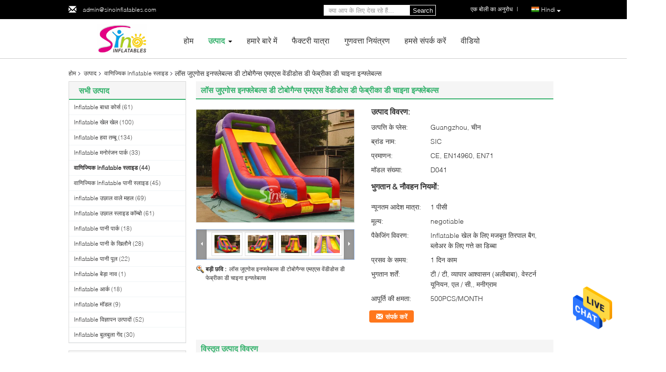

--- FILE ---
content_type: text/html
request_url: https://hindi.inflatablebouncyhouses.com/sale-4236736-los-juegos-inflables-de-toboganes-m-s-vendidos-de-f-brica-de-china-inflables.html
body_size: 36253
content:

<!DOCTYPE html>
<html>
<head>
	<meta charset="utf-8">
	<meta http-equiv="X-UA-Compatible" content="IE=edge">
	<meta name="viewport" content="width=device-width, initial-scale=1">
    <title>लॉस जुएगोस इनफ्लेबल्स डी टोबोगैन्स एमएएस वेंडीडोस डी फेब्रीका डी चाइना इन्फ्लेबल्स</title>
    <meta name="keywords" content="वाणिज्यिक Inflatable स्लाइड, लॉस जुएगोस इनफ्लेबल्स डी टोबोगैन्स एमएएस वेंडीडोस डी फेब्रीका डी चाइना इन्फ्लेबल्स, वाणिज्यिक Inflatable स्लाइड बिक्री के लिए, वाणिज्यिक Inflatable स्लाइड कीमत" />
    <meta name="description" content="उच्च गुणवत्ता लॉस जुएगोस इनफ्लेबल्स डी टोबोगैन्स एमएएस वेंडीडोस डी फेब्रीका डी चाइना इन्फ्लेबल्स चीन से, चीन का अग्रणी वाणिज्यिक Inflatable स्लाइड उत्पाद मार्केट, सख्त गुणवत्ता नियंत्रण के साथ वाणिज्यिक Inflatable स्लाइड कारखानों, उच्च गुणवत्ता का उत्पादन लॉस जुएगोस इनफ्लेबल्स डी टोबोगैन्स एमएएस वेंडीडोस डी फेब्रीका डी चाइना इन्फ्लेबल्स उत्पादों." />
			<link type='text/css' rel='stylesheet' href='/??/images/global.css,/photo/inflatablebouncyhouses/sitetpl/style/common.css?ver=1601189637' media='all'>
			  <script type='text/javascript' src='/??/js/jquery.js,/js/common_header.js'></script><meta property="og:title" content="लॉस जुएगोस इनफ्लेबल्स डी टोबोगैन्स एमएएस वेंडीडोस डी फेब्रीका डी चाइना इन्फ्लेबल्स" />
<meta property="og:description" content="उच्च गुणवत्ता लॉस जुएगोस इनफ्लेबल्स डी टोबोगैन्स एमएएस वेंडीडोस डी फेब्रीका डी चाइना इन्फ्लेबल्स चीन से, चीन का अग्रणी वाणिज्यिक Inflatable स्लाइड उत्पाद मार्केट, सख्त गुणवत्ता नियंत्रण के साथ वाणिज्यिक Inflatable स्लाइड कारखानों, उच्च गुणवत्ता का उत्पादन लॉस जुएगोस इनफ्लेबल्स डी टोबोगैन्स एमएएस वेंडीडोस डी फेब्रीका डी चाइना इन्फ्लेबल्स उत्पादों." />
<meta property="og:type" content="product" />
<meta property="og:availability" content="instock" />
<meta property="og:site_name" content="Sino Inflatables Co., Ltd. (Guangzhou)" />
<meta property="og:url" content="https://hindi.inflatablebouncyhouses.com/quality-4236736-los-juegos-inflables-de-toboganes-m-s-vendidos-de-f-brica-de-china-inflables" />
<meta property="og:image" content="https://hindi.inflatablebouncyhouses.com/photo/ps23047678-los_juegos_inflables_de_toboganes_m_s_vendidos_de_f_brica_de_china_inflables.jpg" />
<link rel="canonical" href="https://hindi.inflatablebouncyhouses.com/quality-4236736-los-juegos-inflables-de-toboganes-m-s-vendidos-de-f-brica-de-china-inflables" />
<link rel="alternate" href="https://m.hindi.inflatablebouncyhouses.com/quality-4236736-los-juegos-inflables-de-toboganes-m-s-vendidos-de-f-brica-de-china-inflables" media="only screen and (max-width: 640px)" />
<style type="text/css">
/*<![CDATA[*/
.consent__cookie {position: fixed;top: 0;left: 0;width: 100%;height: 0%;z-index: 100000;}.consent__cookie_bg {position: fixed;top: 0;left: 0;width: 100%;height: 100%;background: #000;opacity: .6;display: none }.consent__cookie_rel {position: fixed;bottom:0;left: 0;width: 100%;background: #fff;display: -webkit-box;display: -ms-flexbox;display: flex;flex-wrap: wrap;padding: 24px 80px;-webkit-box-sizing: border-box;box-sizing: border-box;-webkit-box-pack: justify;-ms-flex-pack: justify;justify-content: space-between;-webkit-transition: all ease-in-out .3s;transition: all ease-in-out .3s }.consent__close {position: absolute;top: 20px;right: 20px;cursor: pointer }.consent__close svg {fill: #777 }.consent__close:hover svg {fill: #000 }.consent__cookie_box {flex: 1;word-break: break-word;}.consent__warm {color: #777;font-size: 16px;margin-bottom: 12px;line-height: 19px }.consent__title {color: #333;font-size: 20px;font-weight: 600;margin-bottom: 12px;line-height: 23px }.consent__itxt {color: #333;font-size: 14px;margin-bottom: 12px;display: -webkit-box;display: -ms-flexbox;display: flex;-webkit-box-align: center;-ms-flex-align: center;align-items: center }.consent__itxt i {display: -webkit-inline-box;display: -ms-inline-flexbox;display: inline-flex;width: 28px;height: 28px;border-radius: 50%;background: #e0f9e9;margin-right: 8px;-webkit-box-align: center;-ms-flex-align: center;align-items: center;-webkit-box-pack: center;-ms-flex-pack: center;justify-content: center }.consent__itxt svg {fill: #3ca860 }.consent__txt {color: #a6a6a6;font-size: 14px;margin-bottom: 8px;line-height: 17px }.consent__btns {display: -webkit-box;display: -ms-flexbox;display: flex;-webkit-box-orient: vertical;-webkit-box-direction: normal;-ms-flex-direction: column;flex-direction: column;-webkit-box-pack: center;-ms-flex-pack: center;justify-content: center;flex-shrink: 0;}.consent__btn {width: 280px;height: 40px;line-height: 40px;text-align: center;background: #3ca860;color: #fff;border-radius: 4px;margin: 8px 0;-webkit-box-sizing: border-box;box-sizing: border-box;cursor: pointer }.consent__btn:hover {background: #00823b }.consent__btn.empty {color: #3ca860;border: 1px solid #3ca860;background: #fff }.consent__btn.empty:hover {background: #3ca860;color: #fff }.open .consent__cookie_bg {display: block }.open .consent__cookie_rel {bottom: 0 }@media (max-width: 760px) {.consent__btns {width: 100%;align-items: center;}.consent__cookie_rel {padding: 20px 24px }}.consent__cookie.open {display: block;}.consent__cookie {display: none;}
/*]]>*/
</style>
<script type="text/javascript">
/*<![CDATA[*/
window.isvideotpl = 0;window.detailurl = '';
var isShowGuide=0;showGuideColor=0;var company_type = 15;var webim_domain = '';

var colorUrl = '';
var aisearch = 0;
var selfUrl = '';
window.playerReportUrl='/vod/view_count/report';
var query_string = ["Products","Detail"];
var g_tp = '';
var customtplcolor = 99340;
window.predomainsub = "";
/*]]>*/
</script>
</head>
<body>
<img src="/logo.gif" style="display:none" alt="logo"/>
    <div id="floatAd" style="z-index: 110000;position:absolute;right:30px;bottom:60px;height:79px;display: block;">
                                <a href="/webim/webim_tab.html" rel="nofollow" data-uid="8283" onclick= 'setwebimCookie(8283,4236736,15);' target="_blank">
            <img style="width: 80px;cursor: pointer;" alt='मेसेज भेजें' src="/images/floatimage_chat.gif"/>
        </a>
                                </div>
<a style="display: none!important;" title="Sino Inflatables Co., Ltd. (Guangzhou)" class="float-inquiry" href="/contactnow.html" onclick='setinquiryCookie("{\"showproduct\":1,\"pid\":\"4236736\",\"name\":\"\\u0932\\u0949\\u0938 \\u091c\\u0941\\u090f\\u0917\\u094b\\u0938 \\u0907\\u0928\\u092b\\u094d\\u0932\\u0947\\u092c\\u0932\\u094d\\u0938 \\u0921\\u0940 \\u091f\\u094b\\u092c\\u094b\\u0917\\u0948\\u0928\\u094d\\u0938 \\u090f\\u092e\\u090f\\u090f\\u0938 \\u0935\\u0947\\u0902\\u0921\\u0940\\u0921\\u094b\\u0938 \\u0921\\u0940 \\u092b\\u0947\\u092c\\u094d\\u0930\\u0940\\u0915\\u093e \\u0921\\u0940 \\u091a\\u093e\\u0907\\u0928\\u093e \\u0907\\u0928\\u094d\\u092b\\u094d\\u0932\\u0947\\u092c\\u0932\\u094d\\u0938\",\"source_url\":\"\\/sale-4236736-los-juegos-inflables-de-toboganes-m-s-vendidos-de-f-brica-de-china-inflables.html\",\"picurl\":\"\\/photo\\/pd23047678-los_juegos_inflables_de_toboganes_m_s_vendidos_de_f_brica_de_china_inflables.jpg\",\"propertyDetail\":[[\"\\u092e\\u0949\\u0921\\u0932 \\u0928\\u0939\\u0940\\u0902\",\"D041\"],[\"\\u0906\\u0915\\u093e\\u0930\",\"7.0L x 3.0W x 4.5H (\\u092e\\u0940\\u091f\\u0930)\"],[\"\\u092a\\u0948\\u0915\\u093f\\u0902\\u0917 \\u0915\\u093e \\u0906\\u0915\\u093e\\u0930\",\"1.4 x 0.6 x 0.6 (m3)\"],[\"\\u0935\\u091c\\u0928\",\"120 (\\u0915\\u093f\\u0932\\u094b)\"]],\"company_name\":null,\"picurl_c\":\"\\/photo\\/pc23047678-los_juegos_inflables_de_toboganes_m_s_vendidos_de_f_brica_de_china_inflables.jpg\",\"price\":\"negotiable\",\"username\":\"Katie Cem\",\"viewTime\":\"\\u0905\\u0902\\u0924\\u093f\\u092e \\u0932\\u0949\\u0917\\u093f\\u0928 : 1 \\u0918\\u0902\\u091f\\u0947 36 minuts \\u092a\\u0939\\u0932\\u0947\",\"subject\":\"\\u0915\\u0943\\u092a\\u092f\\u093e \\u092e\\u0941\\u091d\\u0947 \\u090f\\u0915 \\u0909\\u0926\\u094d\\u0927\\u0930\\u0923 \\u092d\\u0947\\u091c\\u0928\\u0947 \\u0905\\u092a\\u0928\\u0940\\u0932\\u0949\\u0938 \\u091c\\u0941\\u090f\\u0917\\u094b\\u0938 \\u0907\\u0928\\u092b\\u094d\\u0932\\u0947\\u092c\\u0932\\u094d\\u0938 \\u0921\\u0940 \\u091f\\u094b\\u092c\\u094b\\u0917\\u0948\\u0928\\u094d\\u0938 \\u090f\\u092e\\u090f\\u090f\\u0938 \\u0935\\u0947\\u0902\\u0921\\u0940\\u0921\\u094b\\u0938 \\u0921\\u0940 \\u092b\\u0947\\u092c\\u094d\\u0930\\u0940\\u0915\\u093e \\u0921\\u0940 \\u091a\\u093e\\u0907\\u0928\\u093e \\u0907\\u0928\\u094d\\u092b\\u094d\\u0932\\u0947\\u092c\\u0932\\u094d\\u0938\",\"countrycode\":\"DE\"}");'></a>
<script>
var originProductInfo = '';
var originProductInfo = {"showproduct":1,"pid":"4236736","name":"\u0932\u0949\u0938 \u091c\u0941\u090f\u0917\u094b\u0938 \u0907\u0928\u092b\u094d\u0932\u0947\u092c\u0932\u094d\u0938 \u0921\u0940 \u091f\u094b\u092c\u094b\u0917\u0948\u0928\u094d\u0938 \u090f\u092e\u090f\u090f\u0938 \u0935\u0947\u0902\u0921\u0940\u0921\u094b\u0938 \u0921\u0940 \u092b\u0947\u092c\u094d\u0930\u0940\u0915\u093e \u0921\u0940 \u091a\u093e\u0907\u0928\u093e \u0907\u0928\u094d\u092b\u094d\u0932\u0947\u092c\u0932\u094d\u0938","source_url":"\/sale-4236736-los-juegos-inflables-de-toboganes-m-s-vendidos-de-f-brica-de-china-inflables.html","picurl":"\/photo\/pd23047678-los_juegos_inflables_de_toboganes_m_s_vendidos_de_f_brica_de_china_inflables.jpg","propertyDetail":[["\u092e\u0949\u0921\u0932 \u0928\u0939\u0940\u0902","D041"],["\u0906\u0915\u093e\u0930","7.0L x 3.0W x 4.5H (\u092e\u0940\u091f\u0930)"],["\u092a\u0948\u0915\u093f\u0902\u0917 \u0915\u093e \u0906\u0915\u093e\u0930","1.4 x 0.6 x 0.6 (m3)"],["\u0935\u091c\u0928","120 (\u0915\u093f\u0932\u094b)"]],"company_name":null,"picurl_c":"\/photo\/pc23047678-los_juegos_inflables_de_toboganes_m_s_vendidos_de_f_brica_de_china_inflables.jpg","price":"negotiable","username":"Katie Cem","viewTime":"\u0905\u0902\u0924\u093f\u092e \u0932\u0949\u0917\u093f\u0928 : 8 \u0918\u0902\u091f\u0947 36 minuts \u092a\u0939\u0932\u0947","subject":"\u0915\u0943\u092a\u092f\u093e \u092e\u0941\u091d\u0947 \u090f\u092b\u0913\u092c\u0940 \u0915\u0940\u092e\u0924 \u092d\u0947\u091c\u0947\u0902\u0932\u0949\u0938 \u091c\u0941\u090f\u0917\u094b\u0938 \u0907\u0928\u092b\u094d\u0932\u0947\u092c\u0932\u094d\u0938 \u0921\u0940 \u091f\u094b\u092c\u094b\u0917\u0948\u0928\u094d\u0938 \u090f\u092e\u090f\u090f\u0938 \u0935\u0947\u0902\u0921\u0940\u0921\u094b\u0938 \u0921\u0940 \u092b\u0947\u092c\u094d\u0930\u0940\u0915\u093e \u0921\u0940 \u091a\u093e\u0907\u0928\u093e \u0907\u0928\u094d\u092b\u094d\u0932\u0947\u092c\u0932\u094d\u0938","countrycode":"DE"};
var save_url = "/contactsave.html";
var update_url = "/updateinquiry.html";
var productInfo = {};
var defaulProductInfo = {};
var myDate = new Date();
var curDate = myDate.getFullYear()+'-'+(parseInt(myDate.getMonth())+1)+'-'+myDate.getDate();
var message = '';
var default_pop = 1;
var leaveMessageDialog = document.getElementsByClassName('leave-message-dialog')[0]; // 获取弹层
var _$$ = function (dom) {
    return document.querySelectorAll(dom);
};
resInfo = originProductInfo;
defaulProductInfo.pid = resInfo['pid'];
defaulProductInfo.productName = resInfo['name'];
defaulProductInfo.productInfo = resInfo['propertyDetail'];
defaulProductInfo.productImg = resInfo['picurl_c'];
defaulProductInfo.subject = resInfo['subject'];
defaulProductInfo.productImgAlt = resInfo['name'];
var inquirypopup_tmp = 1;
var message = 'प्रिय,'+'\r\n'+"मुझे दिलचस्पी है"+' '+trim(resInfo['name'])+", क्या आप मुझे अधिक विवरण भेज सकते हैं जैसे प्रकार, आकार, MOQ, सामग्री, आदि।"+'\r\n'+"धन्यवाद!"+'\r\n'+"";
var message_1 = 'प्रिय,'+'\r\n'+"मुझे दिलचस्पी है"+' '+trim(resInfo['name'])+", क्या आप मुझे अधिक विवरण भेज सकते हैं जैसे प्रकार, आकार, MOQ, सामग्री, आदि।"+'\r\n'+"धन्यवाद!"+'\r\n'+"";
var message_2 = 'नमस्ते,'+'\r\n'+"मैं खोज रहा हूँ"+' '+trim(resInfo['name'])+", कृपया मुझे मूल्य, विनिर्देश और चित्र भेजें।"+'\r\n'+"आपकी तेज प्रतिक्रिया को बहुत सराहना मिलेगी।"+'\r\n'+"ज्यादा जानकारी के लिए मुझसे निःसंकोच संपर्क करें।"+'\r\n'+"बहुत बहुत धन्यवाद।";
var message_3 = 'नमस्ते,'+'\r\n'+trim(resInfo['name'])+' '+"मेरी उम्मीदों पर खरा उतरता है।"+'\r\n'+"कृपया मुझे सर्वोत्तम मूल्य और कुछ अन्य उत्पाद जानकारी दें।"+'\r\n'+"मेरे मेल के माध्यम से मुझसे संपर्क करने में संकोच न करें।"+'\r\n'+"बहुत बहुत धन्यवाद।";

var message_4 = 'प्रिय,'+'\r\n'+"एफओबी मूल्य आपके पर क्या है"+' '+trim(resInfo['name'])+'?'+'\r\n'+"नजदीकी बंदरगाह नाम कौन सा है?"+'\r\n'+"कृपया मुझे जल्द से जल्द जवाब दें, आगे की जानकारी साझा करना बेहतर होगा।"+'\r\n'+"सादर!";
var message_5 = 'नमस्ते,'+'\r\n'+"मुझे आपकी बहुत दिलचस्पी है"+' '+trim(resInfo['name'])+'.'+'\r\n'+"कृपया मुझे अपने उत्पाद का विवरण भेजें।"+'\r\n'+"आपके त्वरित उत्तर की प्रतीक्षा है।"+'\r\n'+"मुझे मेल से बेझिझक संपर्क करें।"+'\r\n'+"सादर!";

var message_6 = 'प्रिय,'+'\r\n'+"कृपया हमें अपने बारे में जानकारी प्रदान करें"+' '+trim(resInfo['name'])+", जैसे कि प्रकार, आकार, सामग्री और निश्चित रूप से सर्वोत्तम मूल्य।"+'\r\n'+"आपके त्वरित उत्तर की प्रतीक्षा है।"+'\r\n'+"धन्यवाद!";
var message_7 = 'प्रिय,'+'\r\n'+"क्या आप आपूर्ति कर सकते हैं?"+' '+trim(resInfo['name'])+" हमारे लिए?"+'\r\n'+"पहले हम एक मूल्य सूची और कुछ उत्पाद विवरण चाहते हैं।"+'\r\n'+"मुझे आशा है कि मुझे उत्तर मिलेगा और सहयोग के लिए तत्पर रहेंगे।"+'\r\n'+"आपका बहुत बहुत धन्यवाद।";
var message_8 = 'नमस्ते,'+'\r\n'+"मैं खोज रहा हूँ"+' '+trim(resInfo['name'])+", कृपया मुझे कुछ और विस्तृत उत्पाद जानकारी दें।"+'\r\n'+"मुझे आपके उत्तर की प्रतीक्षा रहेगी।"+'\r\n'+"धन्यवाद!";
var message_9 = 'नमस्ते,'+'\r\n'+"तुम्हारी"+' '+trim(resInfo['name'])+" मेरी आवश्यकताओं को बहुत अच्छी तरह से पूरा करता है।"+'\r\n'+"कृपया मुझे मूल्य, विनिर्देश भेजें, और समान मॉडल ठीक होगा।"+'\r\n'+"मेरे साथ चैट करने के लिए स्वतंत्र महसूस करें।"+'\r\n'+"धन्यवाद!";
var message_10 = 'प्रिय,'+'\r\n'+"मैं विवरण और उद्धरण के बारे में अधिक जानना चाहता हूं"+' '+trim(resInfo['name'])+'.'+'\r\n'+"आप मुझसे कभी भी संपर्क कर सकते हैं।"+'\r\n'+"सादर!";

var r = getRandom(1,10);

defaulProductInfo.message = eval("message_"+r);

var mytAjax = {

    post: function(url, data, fn) {
        var xhr = new XMLHttpRequest();
        xhr.open("POST", url, true);
        xhr.setRequestHeader("Content-Type", "application/x-www-form-urlencoded;charset=UTF-8");
        xhr.setRequestHeader("X-Requested-With", "XMLHttpRequest");
        xhr.setRequestHeader('Content-Type','text/plain;charset=UTF-8');
        xhr.onreadystatechange = function() {
            if(xhr.readyState == 4 && (xhr.status == 200 || xhr.status == 304)) {
                fn.call(this, xhr.responseText);
            }
        };
        xhr.send(data);
    },

    postform: function(url, data, fn) {
        var xhr = new XMLHttpRequest();
        xhr.open("POST", url, true);
        xhr.setRequestHeader("X-Requested-With", "XMLHttpRequest");
        xhr.onreadystatechange = function() {
            if(xhr.readyState == 4 && (xhr.status == 200 || xhr.status == 304)) {
                fn.call(this, xhr.responseText);
            }
        };
        xhr.send(data);
    }
};

function trim(str)
{
    str = str.replace(/(^\s*)/g,"");
    return str.replace(/(\s*$)/g,"");
};
function getRandom(m,n){
    var num = Math.floor(Math.random()*(m - n) + n);
    return num;
};
function strBtn(param) {

    var starattextarea = document.getElementById("textareamessage").value.length;
    var email = document.getElementById("startEmail").value;

    var default_tip = document.querySelectorAll(".watermark_container").length;
    if (20 < starattextarea && starattextarea < 3000) {
        if(default_tip>0){
            document.getElementById("textareamessage1").parentNode.parentNode.nextElementSibling.style.display = "none";
        }else{
            document.getElementById("textareamessage1").parentNode.nextElementSibling.style.display = "none";
        }

    } else {
        if(default_tip>0){
            document.getElementById("textareamessage1").parentNode.parentNode.nextElementSibling.style.display = "block";
        }else{
            document.getElementById("textareamessage1").parentNode.nextElementSibling.style.display = "block";
        }

        return;
    }

    // var re = /^([a-zA-Z0-9_-])+@([a-zA-Z0-9_-])+\.([a-zA-Z0-9_-])+/i;/*邮箱不区分大小写*/
    var re = /^[a-zA-Z0-9][\w-]*(\.?[\w-]+)*@[a-zA-Z0-9-]+(\.[a-zA-Z0-9]+)+$/i;
    if (!re.test(email)) {
        document.getElementById("startEmail").nextElementSibling.style.display = "block";
        return;
    } else {
        document.getElementById("startEmail").nextElementSibling.style.display = "none";
    }

    var subject = document.getElementById("pop_subject").value;
    var pid = document.getElementById("pop_pid").value;
    var message = document.getElementById("textareamessage").value;
    var sender_email = document.getElementById("startEmail").value;
    var tel = '';
    if (document.getElementById("tel0") != undefined && document.getElementById("tel0") != '')
        tel = document.getElementById("tel0").value;
    var form_serialize = '&tel='+tel;

    form_serialize = form_serialize.replace(/\+/g, "%2B");
    mytAjax.post(save_url,"pid="+pid+"&subject="+subject+"&email="+sender_email+"&message="+(message)+form_serialize,function(res){
        var mes = JSON.parse(res);
        if(mes.status == 200){
            var iid = mes.iid;
            document.getElementById("pop_iid").value = iid;
            document.getElementById("pop_uuid").value = mes.uuid;

            if(typeof gtag_report_conversion === "function"){
                gtag_report_conversion();//执行统计js代码
            }
            if(typeof fbq === "function"){
                fbq('track','Purchase');//执行统计js代码
            }
        }
    });
    for (var index = 0; index < document.querySelectorAll(".dialog-content-pql").length; index++) {
        document.querySelectorAll(".dialog-content-pql")[index].style.display = "none";
    };
    $('#idphonepql').val(tel);
    document.getElementById("dialog-content-pql-id").style.display = "block";
    ;
};
function twoBtnOk(param) {

    var selectgender = document.getElementById("Mr").innerHTML;
    var iid = document.getElementById("pop_iid").value;
    var sendername = document.getElementById("idnamepql").value;
    var senderphone = document.getElementById("idphonepql").value;
    var sendercname = document.getElementById("idcompanypql").value;
    var uuid = document.getElementById("pop_uuid").value;
    var gender = 2;
    if(selectgender == 'Mr.') gender = 0;
    if(selectgender == 'Mrs.') gender = 1;
    var pid = document.getElementById("pop_pid").value;
    var form_serialize = '';

        form_serialize = form_serialize.replace(/\+/g, "%2B");

    mytAjax.post(update_url,"iid="+iid+"&gender="+gender+"&uuid="+uuid+"&name="+(sendername)+"&tel="+(senderphone)+"&company="+(sendercname)+form_serialize,function(res){});

    for (var index = 0; index < document.querySelectorAll(".dialog-content-pql").length; index++) {
        document.querySelectorAll(".dialog-content-pql")[index].style.display = "none";
    };
    document.getElementById("dialog-content-pql-ok").style.display = "block";

};
function toCheckMust(name) {
    $('#'+name+'error').hide();
}
function handClidk(param) {
    var starattextarea = document.getElementById("textareamessage1").value.length;
    var email = document.getElementById("startEmail1").value;
    var default_tip = document.querySelectorAll(".watermark_container").length;
    if (20 < starattextarea && starattextarea < 3000) {
        if(default_tip>0){
            document.getElementById("textareamessage1").parentNode.parentNode.nextElementSibling.style.display = "none";
        }else{
            document.getElementById("textareamessage1").parentNode.nextElementSibling.style.display = "none";
        }

    } else {
        if(default_tip>0){
            document.getElementById("textareamessage1").parentNode.parentNode.nextElementSibling.style.display = "block";
        }else{
            document.getElementById("textareamessage1").parentNode.nextElementSibling.style.display = "block";
        }

        return;
    }

    // var re = /^([a-zA-Z0-9_-])+@([a-zA-Z0-9_-])+\.([a-zA-Z0-9_-])+/i;
    var re = /^[a-zA-Z0-9][\w-]*(\.?[\w-]+)*@[a-zA-Z0-9-]+(\.[a-zA-Z0-9]+)+$/i;
    if (!re.test(email)) {
        document.getElementById("startEmail1").nextElementSibling.style.display = "block";
        return;
    } else {
        document.getElementById("startEmail1").nextElementSibling.style.display = "none";
    }

    var subject = document.getElementById("pop_subject").value;
    var pid = document.getElementById("pop_pid").value;
    var message = document.getElementById("textareamessage1").value;
    var sender_email = document.getElementById("startEmail1").value;
    var form_serialize = tel = '';
    if (document.getElementById("tel1") != undefined && document.getElementById("tel1") != '')
        tel = document.getElementById("tel1").value;
        mytAjax.post(save_url,"email="+sender_email+"&tel="+tel+"&pid="+pid+"&message="+message+"&subject="+subject+form_serialize,function(res){

        var mes = JSON.parse(res);
        if(mes.status == 200){
            var iid = mes.iid;
            document.getElementById("pop_iid").value = iid;
            document.getElementById("pop_uuid").value = mes.uuid;
            if(typeof gtag_report_conversion === "function"){
                gtag_report_conversion();//执行统计js代码
            }
        }

    });
    for (var index = 0; index < document.querySelectorAll(".dialog-content-pql").length; index++) {
        document.querySelectorAll(".dialog-content-pql")[index].style.display = "none";
    };
    $('#idphonepql').val(tel);
    document.getElementById("dialog-content-pql-id").style.display = "block";

};
window.addEventListener('load', function () {
    $('.checkbox-wrap label').each(function(){
        if($(this).find('input').prop('checked')){
            $(this).addClass('on')
        }else {
            $(this).removeClass('on')
        }
    })
    $(document).on('click', '.checkbox-wrap label' , function(ev){
        if (ev.target.tagName.toUpperCase() != 'INPUT') {
            $(this).toggleClass('on')
        }
    })
})

function hand_video(pdata) {
    data = JSON.parse(pdata);
    productInfo.productName = data.productName;
    productInfo.productInfo = data.productInfo;
    productInfo.productImg = data.productImg;
    productInfo.subject = data.subject;

    var message = 'प्रिय,'+'\r\n'+"मुझे दिलचस्पी है"+' '+trim(data.productName)+", क्या आप मुझे अधिक विवरण भेज सकते हैं जैसे कि प्रकार, आकार, मात्रा, सामग्री, आदि।"+'\r\n'+"धन्यवाद!"+'\r\n'+"";

    var message = 'प्रिय,'+'\r\n'+"मुझे दिलचस्पी है"+' '+trim(data.productName)+", क्या आप मुझे अधिक विवरण भेज सकते हैं जैसे प्रकार, आकार, MOQ, सामग्री, आदि।"+'\r\n'+"धन्यवाद!"+'\r\n'+"";
    var message_1 = 'प्रिय,'+'\r\n'+"मुझे दिलचस्पी है"+' '+trim(data.productName)+", क्या आप मुझे अधिक विवरण भेज सकते हैं जैसे प्रकार, आकार, MOQ, सामग्री, आदि।"+'\r\n'+"धन्यवाद!"+'\r\n'+"";
    var message_2 = 'नमस्ते,'+'\r\n'+"मैं खोज रहा हूँ"+' '+trim(data.productName)+", कृपया मुझे मूल्य, विनिर्देश और चित्र भेजें।"+'\r\n'+"आपकी तेज प्रतिक्रिया को बहुत सराहना मिलेगी।"+'\r\n'+"ज्यादा जानकारी के लिए मुझसे निःसंकोच संपर्क करें।"+'\r\n'+"बहुत बहुत धन्यवाद।";
    var message_3 = 'नमस्ते,'+'\r\n'+trim(data.productName)+' '+"मेरी उम्मीदों पर खरा उतरता है।"+'\r\n'+"कृपया मुझे सर्वोत्तम मूल्य और कुछ अन्य उत्पाद जानकारी दें।"+'\r\n'+"मेरे मेल के माध्यम से मुझसे संपर्क करने में संकोच न करें।"+'\r\n'+"बहुत बहुत धन्यवाद।";

    var message_4 = 'प्रिय,'+'\r\n'+"एफओबी मूल्य आपके पर क्या है"+' '+trim(data.productName)+'?'+'\r\n'+"नजदीकी बंदरगाह नाम कौन सा है?"+'\r\n'+"कृपया मुझे जल्द से जल्द जवाब दें, आगे की जानकारी साझा करना बेहतर होगा।"+'\r\n'+"सादर!";
    var message_5 = 'नमस्ते,'+'\r\n'+"मुझे आपकी बहुत दिलचस्पी है"+' '+trim(data.productName)+'.'+'\r\n'+"कृपया मुझे अपने उत्पाद का विवरण भेजें।"+'\r\n'+"आपके त्वरित उत्तर की प्रतीक्षा है।"+'\r\n'+"मुझे मेल से बेझिझक संपर्क करें।"+'\r\n'+"सादर!";

    var message_6 = 'प्रिय,'+'\r\n'+"कृपया हमें अपने बारे में जानकारी प्रदान करें"+' '+trim(data.productName)+", जैसे कि प्रकार, आकार, सामग्री और निश्चित रूप से सर्वोत्तम मूल्य।"+'\r\n'+"आपके त्वरित उत्तर की प्रतीक्षा है।"+'\r\n'+"धन्यवाद!";
    var message_7 = 'प्रिय,'+'\r\n'+"क्या आप आपूर्ति कर सकते हैं?"+' '+trim(data.productName)+" हमारे लिए?"+'\r\n'+"पहले हम एक मूल्य सूची और कुछ उत्पाद विवरण चाहते हैं।"+'\r\n'+"मुझे आशा है कि मुझे उत्तर मिलेगा और सहयोग के लिए तत्पर रहेंगे।"+'\r\n'+"आपका बहुत बहुत धन्यवाद।";
    var message_8 = 'नमस्ते,'+'\r\n'+"मैं खोज रहा हूँ"+' '+trim(data.productName)+", कृपया मुझे कुछ और विस्तृत उत्पाद जानकारी दें।"+'\r\n'+"मुझे आपके उत्तर की प्रतीक्षा रहेगी।"+'\r\n'+"धन्यवाद!";
    var message_9 = 'नमस्ते,'+'\r\n'+"तुम्हारी"+' '+trim(data.productName)+" मेरी आवश्यकताओं को बहुत अच्छी तरह से पूरा करता है।"+'\r\n'+"कृपया मुझे मूल्य, विनिर्देश भेजें, और समान मॉडल ठीक होगा।"+'\r\n'+"मेरे साथ चैट करने के लिए स्वतंत्र महसूस करें।"+'\r\n'+"धन्यवाद!";
    var message_10 = 'प्रिय,'+'\r\n'+"मैं विवरण और उद्धरण के बारे में अधिक जानना चाहता हूं"+' '+trim(data.productName)+'.'+'\r\n'+"आप मुझसे कभी भी संपर्क कर सकते हैं।"+'\r\n'+"सादर!";

    var r = getRandom(1,10);

    productInfo.message = eval("message_"+r);
    if(parseInt(inquirypopup_tmp/10) == 1){
        productInfo.message = "";
    }
    productInfo.pid = data.pid;
    creatDialog(productInfo, 2);
};

function handDialog(pdata) {
    data = JSON.parse(pdata);
    productInfo.productName = data.productName;
    productInfo.productInfo = data.productInfo;
    productInfo.productImg = data.productImg;
    productInfo.subject = data.subject;

    var message = 'प्रिय,'+'\r\n'+"मुझे दिलचस्पी है"+' '+trim(data.productName)+", क्या आप मुझे अधिक विवरण भेज सकते हैं जैसे कि प्रकार, आकार, मात्रा, सामग्री, आदि।"+'\r\n'+"धन्यवाद!"+'\r\n'+"";

    var message = 'प्रिय,'+'\r\n'+"मुझे दिलचस्पी है"+' '+trim(data.productName)+", क्या आप मुझे अधिक विवरण भेज सकते हैं जैसे प्रकार, आकार, MOQ, सामग्री, आदि।"+'\r\n'+"धन्यवाद!"+'\r\n'+"";
    var message_1 = 'प्रिय,'+'\r\n'+"मुझे दिलचस्पी है"+' '+trim(data.productName)+", क्या आप मुझे अधिक विवरण भेज सकते हैं जैसे प्रकार, आकार, MOQ, सामग्री, आदि।"+'\r\n'+"धन्यवाद!"+'\r\n'+"";
    var message_2 = 'नमस्ते,'+'\r\n'+"मैं खोज रहा हूँ"+' '+trim(data.productName)+", कृपया मुझे मूल्य, विनिर्देश और चित्र भेजें।"+'\r\n'+"आपकी तेज प्रतिक्रिया को बहुत सराहना मिलेगी।"+'\r\n'+"ज्यादा जानकारी के लिए मुझसे निःसंकोच संपर्क करें।"+'\r\n'+"बहुत बहुत धन्यवाद।";
    var message_3 = 'नमस्ते,'+'\r\n'+trim(data.productName)+' '+"मेरी उम्मीदों पर खरा उतरता है।"+'\r\n'+"कृपया मुझे सर्वोत्तम मूल्य और कुछ अन्य उत्पाद जानकारी दें।"+'\r\n'+"मेरे मेल के माध्यम से मुझसे संपर्क करने में संकोच न करें।"+'\r\n'+"बहुत बहुत धन्यवाद।";

    var message_4 = 'प्रिय,'+'\r\n'+"एफओबी मूल्य आपके पर क्या है"+' '+trim(data.productName)+'?'+'\r\n'+"नजदीकी बंदरगाह नाम कौन सा है?"+'\r\n'+"कृपया मुझे जल्द से जल्द जवाब दें, आगे की जानकारी साझा करना बेहतर होगा।"+'\r\n'+"सादर!";
    var message_5 = 'नमस्ते,'+'\r\n'+"मुझे आपकी बहुत दिलचस्पी है"+' '+trim(data.productName)+'.'+'\r\n'+"कृपया मुझे अपने उत्पाद का विवरण भेजें।"+'\r\n'+"आपके त्वरित उत्तर की प्रतीक्षा है।"+'\r\n'+"मुझे मेल से बेझिझक संपर्क करें।"+'\r\n'+"सादर!";

    var message_6 = 'प्रिय,'+'\r\n'+"कृपया हमें अपने बारे में जानकारी प्रदान करें"+' '+trim(data.productName)+", जैसे कि प्रकार, आकार, सामग्री और निश्चित रूप से सर्वोत्तम मूल्य।"+'\r\n'+"आपके त्वरित उत्तर की प्रतीक्षा है।"+'\r\n'+"धन्यवाद!";
    var message_7 = 'प्रिय,'+'\r\n'+"क्या आप आपूर्ति कर सकते हैं?"+' '+trim(data.productName)+" हमारे लिए?"+'\r\n'+"पहले हम एक मूल्य सूची और कुछ उत्पाद विवरण चाहते हैं।"+'\r\n'+"मुझे आशा है कि मुझे उत्तर मिलेगा और सहयोग के लिए तत्पर रहेंगे।"+'\r\n'+"आपका बहुत बहुत धन्यवाद।";
    var message_8 = 'नमस्ते,'+'\r\n'+"मैं खोज रहा हूँ"+' '+trim(data.productName)+", कृपया मुझे कुछ और विस्तृत उत्पाद जानकारी दें।"+'\r\n'+"मुझे आपके उत्तर की प्रतीक्षा रहेगी।"+'\r\n'+"धन्यवाद!";
    var message_9 = 'नमस्ते,'+'\r\n'+"तुम्हारी"+' '+trim(data.productName)+" मेरी आवश्यकताओं को बहुत अच्छी तरह से पूरा करता है।"+'\r\n'+"कृपया मुझे मूल्य, विनिर्देश भेजें, और समान मॉडल ठीक होगा।"+'\r\n'+"मेरे साथ चैट करने के लिए स्वतंत्र महसूस करें।"+'\r\n'+"धन्यवाद!";
    var message_10 = 'प्रिय,'+'\r\n'+"मैं विवरण और उद्धरण के बारे में अधिक जानना चाहता हूं"+' '+trim(data.productName)+'.'+'\r\n'+"आप मुझसे कभी भी संपर्क कर सकते हैं।"+'\r\n'+"सादर!";

    var r = getRandom(1,10);

    productInfo.message = eval("message_"+r);
    if(parseInt(inquirypopup_tmp/10) == 1){
        productInfo.message = "";
    }
    productInfo.pid = data.pid;
    creatDialog(productInfo, 2);
};

function closepql(param) {

    leaveMessageDialog.style.display = 'none';
};

function closepql2(param) {

    for (var index = 0; index < document.querySelectorAll(".dialog-content-pql").length; index++) {
        document.querySelectorAll(".dialog-content-pql")[index].style.display = "none";
    };
    document.getElementById("dialog-content-pql-ok").style.display = "block";
};

function decodeHtmlEntities(str) {
    var tempElement = document.createElement('div');
    tempElement.innerHTML = str;
    return tempElement.textContent || tempElement.innerText || '';
}

function initProduct(productInfo,type){

    productInfo.productName = decodeHtmlEntities(productInfo.productName);
    productInfo.message = decodeHtmlEntities(productInfo.message);

    leaveMessageDialog = document.getElementsByClassName('leave-message-dialog')[0];
    leaveMessageDialog.style.display = "block";
    if(type == 3){
        var popinquiryemail = document.getElementById("popinquiryemail").value;
        _$$("#startEmail1")[0].value = popinquiryemail;
    }else{
        _$$("#startEmail1")[0].value = "";
    }
    _$$("#startEmail")[0].value = "";
    _$$("#idnamepql")[0].value = "";
    _$$("#idphonepql")[0].value = "";
    _$$("#idcompanypql")[0].value = "";

    _$$("#pop_pid")[0].value = productInfo.pid;
    _$$("#pop_subject")[0].value = productInfo.subject;
    
    if(parseInt(inquirypopup_tmp/10) == 1){
        productInfo.message = "";
    }

    _$$("#textareamessage1")[0].value = productInfo.message;
    _$$("#textareamessage")[0].value = productInfo.message;

    _$$("#dialog-content-pql-id .titlep")[0].innerHTML = productInfo.productName;
    _$$("#dialog-content-pql-id img")[0].setAttribute("src", productInfo.productImg);
    _$$("#dialog-content-pql-id img")[0].setAttribute("alt", productInfo.productImgAlt);

    _$$("#dialog-content-pql-id-hand img")[0].setAttribute("src", productInfo.productImg);
    _$$("#dialog-content-pql-id-hand img")[0].setAttribute("alt", productInfo.productImgAlt);
    _$$("#dialog-content-pql-id-hand .titlep")[0].innerHTML = productInfo.productName;

    if (productInfo.productInfo.length > 0) {
        var ul2, ul;
        ul = document.createElement("ul");
        for (var index = 0; index < productInfo.productInfo.length; index++) {
            var el = productInfo.productInfo[index];
            var li = document.createElement("li");
            var span1 = document.createElement("span");
            span1.innerHTML = el[0] + ":";
            var span2 = document.createElement("span");
            span2.innerHTML = el[1];
            li.appendChild(span1);
            li.appendChild(span2);
            ul.appendChild(li);

        }
        ul2 = ul.cloneNode(true);
        if (type === 1) {
            _$$("#dialog-content-pql-id .left")[0].replaceChild(ul, _$$("#dialog-content-pql-id .left ul")[0]);
        } else {
            _$$("#dialog-content-pql-id-hand .left")[0].replaceChild(ul2, _$$("#dialog-content-pql-id-hand .left ul")[0]);
            _$$("#dialog-content-pql-id .left")[0].replaceChild(ul, _$$("#dialog-content-pql-id .left ul")[0]);
        }
    };
    for (var index = 0; index < _$$("#dialog-content-pql-id .right ul li").length; index++) {
        _$$("#dialog-content-pql-id .right ul li")[index].addEventListener("click", function (params) {
            _$$("#dialog-content-pql-id .right #Mr")[0].innerHTML = this.innerHTML
        }, false)

    };

};
function closeInquiryCreateDialog() {
    document.getElementById("xuanpan_dialog_box_pql").style.display = "none";
};
function showInquiryCreateDialog() {
    document.getElementById("xuanpan_dialog_box_pql").style.display = "block";
};
function submitPopInquiry(){
    var message = document.getElementById("inquiry_message").value;
    var email = document.getElementById("inquiry_email").value;
    var subject = defaulProductInfo.subject;
    var pid = defaulProductInfo.pid;
    if (email === undefined) {
        showInquiryCreateDialog();
        document.getElementById("inquiry_email").style.border = "1px solid red";
        return false;
    };
    if (message === undefined) {
        showInquiryCreateDialog();
        document.getElementById("inquiry_message").style.border = "1px solid red";
        return false;
    };
    if (email.search(/^\w+((-\w+)|(\.\w+))*\@[A-Za-z0-9]+((\.|-)[A-Za-z0-9]+)*\.[A-Za-z0-9]+$/) == -1) {
        document.getElementById("inquiry_email").style.border= "1px solid red";
        showInquiryCreateDialog();
        return false;
    } else {
        document.getElementById("inquiry_email").style.border= "";
    };
    if (message.length < 20 || message.length >3000) {
        showInquiryCreateDialog();
        document.getElementById("inquiry_message").style.border = "1px solid red";
        return false;
    } else {
        document.getElementById("inquiry_message").style.border = "";
    };
    var tel = '';
    if (document.getElementById("tel") != undefined && document.getElementById("tel") != '')
        tel = document.getElementById("tel").value;

    mytAjax.post(save_url,"pid="+pid+"&subject="+subject+"&email="+email+"&message="+(message)+'&tel='+tel,function(res){
        var mes = JSON.parse(res);
        if(mes.status == 200){
            var iid = mes.iid;
            document.getElementById("pop_iid").value = iid;
            document.getElementById("pop_uuid").value = mes.uuid;

        }
    });
    initProduct(defaulProductInfo);
    for (var index = 0; index < document.querySelectorAll(".dialog-content-pql").length; index++) {
        document.querySelectorAll(".dialog-content-pql")[index].style.display = "none";
    };
    $('#idphonepql').val(tel);
    document.getElementById("dialog-content-pql-id").style.display = "block";

};

//带附件上传
function submitPopInquiryfile(email_id,message_id,check_sort,name_id,phone_id,company_id,attachments){

    if(typeof(check_sort) == 'undefined'){
        check_sort = 0;
    }
    var message = document.getElementById(message_id).value;
    var email = document.getElementById(email_id).value;
    var attachments = document.getElementById(attachments).value;
    if(typeof(name_id) !== 'undefined' && name_id != ""){
        var name  = document.getElementById(name_id).value;
    }
    if(typeof(phone_id) !== 'undefined' && phone_id != ""){
        var phone = document.getElementById(phone_id).value;
    }
    if(typeof(company_id) !== 'undefined' && company_id != ""){
        var company = document.getElementById(company_id).value;
    }
    var subject = defaulProductInfo.subject;
    var pid = defaulProductInfo.pid;

    if(check_sort == 0){
        if (email === undefined) {
            showInquiryCreateDialog();
            document.getElementById(email_id).style.border = "1px solid red";
            return false;
        };
        if (message === undefined) {
            showInquiryCreateDialog();
            document.getElementById(message_id).style.border = "1px solid red";
            return false;
        };

        if (email.search(/^\w+((-\w+)|(\.\w+))*\@[A-Za-z0-9]+((\.|-)[A-Za-z0-9]+)*\.[A-Za-z0-9]+$/) == -1) {
            document.getElementById(email_id).style.border= "1px solid red";
            showInquiryCreateDialog();
            return false;
        } else {
            document.getElementById(email_id).style.border= "";
        };
        if (message.length < 20 || message.length >3000) {
            showInquiryCreateDialog();
            document.getElementById(message_id).style.border = "1px solid red";
            return false;
        } else {
            document.getElementById(message_id).style.border = "";
        };
    }else{

        if (message === undefined) {
            showInquiryCreateDialog();
            document.getElementById(message_id).style.border = "1px solid red";
            return false;
        };

        if (email === undefined) {
            showInquiryCreateDialog();
            document.getElementById(email_id).style.border = "1px solid red";
            return false;
        };

        if (message.length < 20 || message.length >3000) {
            showInquiryCreateDialog();
            document.getElementById(message_id).style.border = "1px solid red";
            return false;
        } else {
            document.getElementById(message_id).style.border = "";
        };

        if (email.search(/^\w+((-\w+)|(\.\w+))*\@[A-Za-z0-9]+((\.|-)[A-Za-z0-9]+)*\.[A-Za-z0-9]+$/) == -1) {
            document.getElementById(email_id).style.border= "1px solid red";
            showInquiryCreateDialog();
            return false;
        } else {
            document.getElementById(email_id).style.border= "";
        };

    };

    mytAjax.post(save_url,"pid="+pid+"&subject="+subject+"&email="+email+"&message="+message+"&company="+company+"&attachments="+attachments,function(res){
        var mes = JSON.parse(res);
        if(mes.status == 200){
            var iid = mes.iid;
            document.getElementById("pop_iid").value = iid;
            document.getElementById("pop_uuid").value = mes.uuid;

            if(typeof gtag_report_conversion === "function"){
                gtag_report_conversion();//执行统计js代码
            }
            if(typeof fbq === "function"){
                fbq('track','Purchase');//执行统计js代码
            }
        }
    });
    initProduct(defaulProductInfo);

    if(name !== undefined && name != ""){
        _$$("#idnamepql")[0].value = name;
    }

    if(phone !== undefined && phone != ""){
        _$$("#idphonepql")[0].value = phone;
    }

    if(company !== undefined && company != ""){
        _$$("#idcompanypql")[0].value = company;
    }

    for (var index = 0; index < document.querySelectorAll(".dialog-content-pql").length; index++) {
        document.querySelectorAll(".dialog-content-pql")[index].style.display = "none";
    };
    document.getElementById("dialog-content-pql-id").style.display = "block";

};
function submitPopInquiryByParam(email_id,message_id,check_sort,name_id,phone_id,company_id){

    if(typeof(check_sort) == 'undefined'){
        check_sort = 0;
    }

    var senderphone = '';
    var message = document.getElementById(message_id).value;
    var email = document.getElementById(email_id).value;
    if(typeof(name_id) !== 'undefined' && name_id != ""){
        var name  = document.getElementById(name_id).value;
    }
    if(typeof(phone_id) !== 'undefined' && phone_id != ""){
        var phone = document.getElementById(phone_id).value;
        senderphone = phone;
    }
    if(typeof(company_id) !== 'undefined' && company_id != ""){
        var company = document.getElementById(company_id).value;
    }
    var subject = defaulProductInfo.subject;
    var pid = defaulProductInfo.pid;

    if(check_sort == 0){
        if (email === undefined) {
            showInquiryCreateDialog();
            document.getElementById(email_id).style.border = "1px solid red";
            return false;
        };
        if (message === undefined) {
            showInquiryCreateDialog();
            document.getElementById(message_id).style.border = "1px solid red";
            return false;
        };

        if (email.search(/^\w+((-\w+)|(\.\w+))*\@[A-Za-z0-9]+((\.|-)[A-Za-z0-9]+)*\.[A-Za-z0-9]+$/) == -1) {
            document.getElementById(email_id).style.border= "1px solid red";
            showInquiryCreateDialog();
            return false;
        } else {
            document.getElementById(email_id).style.border= "";
        };
        if (message.length < 20 || message.length >3000) {
            showInquiryCreateDialog();
            document.getElementById(message_id).style.border = "1px solid red";
            return false;
        } else {
            document.getElementById(message_id).style.border = "";
        };
    }else{

        if (message === undefined) {
            showInquiryCreateDialog();
            document.getElementById(message_id).style.border = "1px solid red";
            return false;
        };

        if (email === undefined) {
            showInquiryCreateDialog();
            document.getElementById(email_id).style.border = "1px solid red";
            return false;
        };

        if (message.length < 20 || message.length >3000) {
            showInquiryCreateDialog();
            document.getElementById(message_id).style.border = "1px solid red";
            return false;
        } else {
            document.getElementById(message_id).style.border = "";
        };

        if (email.search(/^\w+((-\w+)|(\.\w+))*\@[A-Za-z0-9]+((\.|-)[A-Za-z0-9]+)*\.[A-Za-z0-9]+$/) == -1) {
            document.getElementById(email_id).style.border= "1px solid red";
            showInquiryCreateDialog();
            return false;
        } else {
            document.getElementById(email_id).style.border= "";
        };

    };

    var productsku = "";
    if($("#product_sku").length > 0){
        productsku = $("#product_sku").html();
    }

    mytAjax.post(save_url,"tel="+senderphone+"&pid="+pid+"&subject="+subject+"&email="+email+"&message="+message+"&messagesku="+encodeURI(productsku),function(res){
        var mes = JSON.parse(res);
        if(mes.status == 200){
            var iid = mes.iid;
            document.getElementById("pop_iid").value = iid;
            document.getElementById("pop_uuid").value = mes.uuid;

            if(typeof gtag_report_conversion === "function"){
                gtag_report_conversion();//执行统计js代码
            }
            if(typeof fbq === "function"){
                fbq('track','Purchase');//执行统计js代码
            }
        }
    });
    initProduct(defaulProductInfo);

    if(name !== undefined && name != ""){
        _$$("#idnamepql")[0].value = name;
    }

    if(phone !== undefined && phone != ""){
        _$$("#idphonepql")[0].value = phone;
    }

    if(company !== undefined && company != ""){
        _$$("#idcompanypql")[0].value = company;
    }

    for (var index = 0; index < document.querySelectorAll(".dialog-content-pql").length; index++) {
        document.querySelectorAll(".dialog-content-pql")[index].style.display = "none";

    };
    document.getElementById("dialog-content-pql-id").style.display = "block";

};

function creat_videoDialog(productInfo, type) {

    if(type == 1){
        if(default_pop != 1){
            return false;
        }
        window.localStorage.recordDialogStatus = curDate;
    }else{
        default_pop = 0;
    }
    initProduct(productInfo, type);
    if (type === 1) {
        // 自动弹出
        for (var index = 0; index < document.querySelectorAll(".dialog-content-pql").length; index++) {

            document.querySelectorAll(".dialog-content-pql")[index].style.display = "none";
        };
        document.getElementById("dialog-content-pql").style.display = "block";
    } else {
        // 手动弹出
        for (var index = 0; index < document.querySelectorAll(".dialog-content-pql").length; index++) {
            document.querySelectorAll(".dialog-content-pql")[index].style.display = "none";
        };
        document.getElementById("dialog-content-pql-id-hand").style.display = "block";
    }
}

function creatDialog(productInfo, type) {

    if(type == 1){
        if(default_pop != 1){
            return false;
        }
        window.localStorage.recordDialogStatus = curDate;
    }else{
        default_pop = 0;
    }
    initProduct(productInfo, type);
    if (type === 1) {
        // 自动弹出
        for (var index = 0; index < document.querySelectorAll(".dialog-content-pql").length; index++) {

            document.querySelectorAll(".dialog-content-pql")[index].style.display = "none";
        };
        document.getElementById("dialog-content-pql").style.display = "block";
    } else {
        // 手动弹出
        for (var index = 0; index < document.querySelectorAll(".dialog-content-pql").length; index++) {
            document.querySelectorAll(".dialog-content-pql")[index].style.display = "none";
        };
        document.getElementById("dialog-content-pql-id-hand").style.display = "block";
    }
}

//带邮箱信息打开询盘框 emailtype=1表示带入邮箱
function openDialog(emailtype){
    var type = 2;//不带入邮箱，手动弹出
    if(emailtype == 1){
        var popinquiryemail = document.getElementById("popinquiryemail").value;
        // var re = /^([a-zA-Z0-9_-])+@([a-zA-Z0-9_-])+\.([a-zA-Z0-9_-])+/i;
        var re = /^[a-zA-Z0-9][\w-]*(\.?[\w-]+)*@[a-zA-Z0-9-]+(\.[a-zA-Z0-9]+)+$/i;
        if (!re.test(popinquiryemail)) {
            //前端提示样式;
            showInquiryCreateDialog();
            document.getElementById("popinquiryemail").style.border = "1px solid red";
            return false;
        } else {
            //前端提示样式;
        }
        var type = 3;
    }
    creatDialog(defaulProductInfo,type);
}

//上传附件
function inquiryUploadFile(){
    var fileObj = document.querySelector("#fileId").files[0];
    //构建表单数据
    var formData = new FormData();
    var filesize = fileObj.size;
    if(filesize > 10485760 || filesize == 0) {
        document.getElementById("filetips").style.display = "block";
        return false;
    }else {
        document.getElementById("filetips").style.display = "none";
    }
    formData.append('popinquiryfile', fileObj);
    document.getElementById("quotefileform").reset();
    var save_url = "/inquiryuploadfile.html";
    mytAjax.postform(save_url,formData,function(res){
        var mes = JSON.parse(res);
        if(mes.status == 200){
            document.getElementById("uploader-file-info").innerHTML = document.getElementById("uploader-file-info").innerHTML + "<span class=op>"+mes.attfile.name+"<a class=delatt id=att"+mes.attfile.id+" onclick=delatt("+mes.attfile.id+");>Delete</a></span>";
            var nowattachs = document.getElementById("attachments").value;
            if( nowattachs !== ""){
                var attachs = JSON.parse(nowattachs);
                attachs[mes.attfile.id] = mes.attfile;
            }else{
                var attachs = {};
                attachs[mes.attfile.id] = mes.attfile;
            }
            document.getElementById("attachments").value = JSON.stringify(attachs);
        }
    });
}
//附件删除
function delatt(attid)
{
    var nowattachs = document.getElementById("attachments").value;
    if( nowattachs !== ""){
        var attachs = JSON.parse(nowattachs);
        if(attachs[attid] == ""){
            return false;
        }
        var formData = new FormData();
        var delfile = attachs[attid]['filename'];
        var save_url = "/inquirydelfile.html";
        if(delfile != "") {
            formData.append('delfile', delfile);
            mytAjax.postform(save_url, formData, function (res) {
                if(res !== "") {
                    var mes = JSON.parse(res);
                    if (mes.status == 200) {
                        delete attachs[attid];
                        document.getElementById("attachments").value = JSON.stringify(attachs);
                        var s = document.getElementById("att"+attid);
                        s.parentNode.remove();
                    }
                }
            });
        }
    }else{
        return false;
    }
}

</script>
<div class="leave-message-dialog" style="display: none">
<style>
    .leave-message-dialog .close:before, .leave-message-dialog .close:after{
        content:initial;
    }
</style>
<div class="dialog-content-pql" id="dialog-content-pql" style="display: none">
    <span class="close" onclick="closepql()"><img src="/images/close.png" alt="close"></span>
    <div class="title">
        <p class="firstp-pql">एक संदेश छोड़ें</p>
        <p class="lastp-pql"></p>
    </div>
    <div class="form">
        <div class="textarea">
            <textarea style='font-family: robot;'  name="" id="textareamessage" cols="30" rows="10" style="margin-bottom:14px;width:100%"
                placeholder="कृपया अपनी पूछताछ का विवरण दर्ज करें।"></textarea>
        </div>
        <p class="error-pql"> <span class="icon-pql"><img src="/images/error.png" alt="Sino Inflatables Co., Ltd. (Guangzhou)"></span> आपका संदेश 20-3,000 अक्षरों के बीच होना चाहिए!</p>
        <input id="startEmail" type="text" placeholder="अपना ईमेल दर्ज करें" onkeydown="if(event.keyCode === 13){ strBtn();}">
        <p class="error-pql"><span class="icon-pql"><img src="/images/error.png" alt="Sino Inflatables Co., Ltd. (Guangzhou)"></span> कृपया अपनी ईमेल देखें! </p>
                <div class="operations">
            <div class='btn' id="submitStart" type="submit" onclick="strBtn()">प्रस्तुत</div>
        </div>
            </div>
</div>
<div class="dialog-content-pql dialog-content-pql-id" id="dialog-content-pql-id" style="display:none">
        <span class="close" onclick="closepql2()"><svg t="1648434466530" class="icon" viewBox="0 0 1024 1024" version="1.1" xmlns="http://www.w3.org/2000/svg" p-id="2198" width="16" height="16"><path d="M576 512l277.333333 277.333333-64 64-277.333333-277.333333L234.666667 853.333333 170.666667 789.333333l277.333333-277.333333L170.666667 234.666667 234.666667 170.666667l277.333333 277.333333L789.333333 170.666667 853.333333 234.666667 576 512z" fill="#444444" p-id="2199"></path></svg></span>
    <div class="left">
        <div class="img"><img></div>
        <p class="titlep"></p>
        <ul> </ul>
    </div>
    <div class="right">
                <p class="title">अधिक जानकारी बेहतर संचार की सुविधा देती है।</p>
                <div style="position: relative;">
            <div class="mr"> <span id="Mr">श्री।</span>
                <ul>
                    <li>श्री।</li>
                    <li>श्रीमती।</li>
                </ul>
            </div>
            <input style="text-indent: 80px;" type="text" id="idnamepql" placeholder="अपना नाम इनपुट करें">
        </div>
        <input type="text"  id="idphonepql"  placeholder="फ़ोन नंबर">
        <input type="text" id="idcompanypql"  placeholder="कंपनी" onkeydown="if(event.keyCode === 13){ twoBtnOk();}">
                <div class="btn form_new" id="twoBtnOk" onclick="twoBtnOk()">ठीक</div>
    </div>
</div>

<div class="dialog-content-pql dialog-content-pql-ok" id="dialog-content-pql-ok" style="display:none">
        <span class="close" onclick="closepql()"><svg t="1648434466530" class="icon" viewBox="0 0 1024 1024" version="1.1" xmlns="http://www.w3.org/2000/svg" p-id="2198" width="16" height="16"><path d="M576 512l277.333333 277.333333-64 64-277.333333-277.333333L234.666667 853.333333 170.666667 789.333333l277.333333-277.333333L170.666667 234.666667 234.666667 170.666667l277.333333 277.333333L789.333333 170.666667 853.333333 234.666667 576 512z" fill="#444444" p-id="2199"></path></svg></span>
    <div class="duihaook"></div>
        <p class="title">सफलतापूर्वक जमा!</p>
        <p class="p1" style="text-align: center; font-size: 18px; margin-top: 14px;"></p>
    <div class="btn" onclick="closepql()" id="endOk" style="margin: 0 auto;margin-top: 50px;">ठीक</div>
</div>
<div class="dialog-content-pql dialog-content-pql-id dialog-content-pql-id-hand" id="dialog-content-pql-id-hand"
    style="display:none">
     <input type="hidden" name="pop_pid" id="pop_pid" value="0">
     <input type="hidden" name="pop_subject" id="pop_subject" value="">
     <input type="hidden" name="pop_iid" id="pop_iid" value="0">
     <input type="hidden" name="pop_uuid" id="pop_uuid" value="0">
        <span class="close" onclick="closepql()"><svg t="1648434466530" class="icon" viewBox="0 0 1024 1024" version="1.1" xmlns="http://www.w3.org/2000/svg" p-id="2198" width="16" height="16"><path d="M576 512l277.333333 277.333333-64 64-277.333333-277.333333L234.666667 853.333333 170.666667 789.333333l277.333333-277.333333L170.666667 234.666667 234.666667 170.666667l277.333333 277.333333L789.333333 170.666667 853.333333 234.666667 576 512z" fill="#444444" p-id="2199"></path></svg></span>
    <div class="left">
        <div class="img"><img></div>
        <p class="titlep"></p>
        <ul> </ul>
    </div>
    <div class="right" style="float:right">
                <div class="title">
            <p class="firstp-pql">एक संदेश छोड़ें</p>
            <p class="lastp-pql"></p>
        </div>
                <div class="form">
            <div class="textarea">
                <textarea style='font-family: robot;' name="message" id="textareamessage1" cols="30" rows="10"
                    placeholder="कृपया अपनी पूछताछ का विवरण दर्ज करें।"></textarea>
            </div>
            <p class="error-pql"> <span class="icon-pql"><img src="/images/error.png" alt="Sino Inflatables Co., Ltd. (Guangzhou)"></span> आपका संदेश 20-3,000 अक्षरों के बीच होना चाहिए!</p>

                            <input style="display:none" id="tel1" name="tel" type="text" oninput="value=value.replace(/[^0-9_+-]/g,'');" placeholder="फ़ोन नंबर">
                        <input id='startEmail1' name='email' data-type='1' type='text'
                   placeholder="अपना ईमेल दर्ज करें"
                   onkeydown='if(event.keyCode === 13){ handClidk();}'>
            
            <p class='error-pql'><span class='icon-pql'>
                    <img src="/images/error.png" alt="Sino Inflatables Co., Ltd. (Guangzhou)"></span> कृपया अपनी ईमेल देखें!            </p>

            <div class="operations">
                <div class='btn' id="submitStart1" type="submit" onclick="handClidk()">प्रस्तुत</div>
            </div>
        </div>
    </div>
</div>
</div>
<div id="xuanpan_dialog_box_pql" class="xuanpan_dialog_box_pql"
    style="display:none;background:rgba(0,0,0,.6);width:100%;height:100%;position: fixed;top:0;left:0;z-index: 999999;">
    <div class="box_pql"
      style="width:526px;height:206px;background:rgba(255,255,255,1);opacity:1;border-radius:4px;position: absolute;left: 50%;top: 50%;transform: translate(-50%,-50%);">
      <div onclick="closeInquiryCreateDialog()" class="close close_create_dialog"
        style="cursor: pointer;height:42px;width:40px;float:right;padding-top: 16px;"><span
          style="display: inline-block;width: 25px;height: 2px;background: rgb(114, 114, 114);transform: rotate(45deg); "><span
            style="display: block;width: 25px;height: 2px;background: rgb(114, 114, 114);transform: rotate(-90deg); "></span></span>
      </div>
      <div
        style="height: 72px; overflow: hidden; text-overflow: ellipsis; display:-webkit-box;-ebkit-line-clamp: 3;-ebkit-box-orient: vertical; margin-top: 58px; padding: 0 84px; font-size: 18px; color: rgba(51, 51, 51, 1); text-align: center; ">
        Please leave your correct email and detailed requirements (20-3,000 characters).</div>
      <div onclick="closeInquiryCreateDialog()" class="close_create_dialog"
        style="width: 139px; height: 36px; background: rgba(253, 119, 34, 1); border-radius: 4px; margin: 16px auto; color: rgba(255, 255, 255, 1); font-size: 18px; line-height: 36px; text-align: center;">
        ठीक</div>
    </div>
</div>
<style type="text/css">.vr-asidebox {position: fixed; bottom: 290px; left: 16px; width: 160px; height: 90px; background: #eee; overflow: hidden; border: 4px solid rgba(4, 120, 237, 0.24); box-shadow: 0px 8px 16px rgba(0, 0, 0, 0.08); border-radius: 8px; display: none; z-index: 1000; } .vr-small {position: fixed; bottom: 290px; left: 16px; width: 72px; height: 90px; background: url(/images/ctm_icon_vr.png) no-repeat center; background-size: 69.5px; overflow: hidden; display: none; cursor: pointer; z-index: 1000; display: block; text-decoration: none; } .vr-group {position: relative; } .vr-animate {width: 160px; height: 90px; background: #eee; position: relative; } .js-marquee {/*margin-right: 0!important;*/ } .vr-link {position: absolute; top: 0; left: 0; width: 100%; height: 100%; display: none; } .vr-mask {position: absolute; top: 0px; left: 0px; width: 100%; height: 100%; display: block; background: #000; opacity: 0.4; } .vr-jump {position: absolute; top: 0px; left: 0px; width: 100%; height: 100%; display: block; background: url(/images/ctm_icon_see.png) no-repeat center center; background-size: 34px; font-size: 0; } .vr-close {position: absolute; top: 50%; right: 0px; width: 16px; height: 20px; display: block; transform: translate(0, -50%); background: rgba(255, 255, 255, 0.6); border-radius: 4px 0px 0px 4px; cursor: pointer; } .vr-close i {position: absolute; top: 0px; left: 0px; width: 100%; height: 100%; display: block; background: url(/images/ctm_icon_left.png) no-repeat center center; background-size: 16px; } .vr-group:hover .vr-link {display: block; } .vr-logo {position: absolute; top: 4px; left: 4px; width: 50px; height: 14px; background: url(/images/ctm_icon_vrshow.png) no-repeat; background-size: 48px; }
</style>

<style>
.f_header_menu_pic_search .select_language dt  div:hover,
.f_header_menu_pic_search .select_language dt  a:hover
{
        color: #ff7519;
    text-decoration: underline;
    }
    .f_header_menu_pic_search .select_language dt   div{
        color: #333;
    }
</style>
<div class="f_header_menu_pic_search">
    <div class="top_bg">
        <div class="top">
            <div class="web_adress">
                <span class="glyphicon glyphicon-envelope"></span>
                <a title="Sino Inflatables Co., Ltd. (Guangzhou)" href="mailto:admin@sinoinflatables.com">admin@sinoinflatables.com</a>            </div>
            <div class="phone" style="display:none">
                <span class="glyphicon glyphicon-earphone"></span>
                <span id="hourZone"></span>
            </div>

            <!--language-->
                            <div class="top_language">
                    <div class="lan_wrap">
                        <ul class="user">
                            <li class="select_language_wrap">
                                                                <span class="selected">
                                <a id="tranimg" href="javascript:；"
                                   class="hindi">
                                    Hindi                                    <span class="arrow"></span>
                                </a>
                            </span>
                                <dl id="p_l" class="select_language">
                                                                            <dt class="english">
                                                                                                <div class="language-select__link" style="cursor: pointer;" onclick="window.location.href='https://www.inflatablebouncyhouses.com/quality-4236736-los-juegos-inflables-de-toboganes-m-s-vendidos-de-f-brica-de-china-inflables'">English</div>
                                                                </dt>
                                                                            <dt class="french">
                                                                                                <div class="language-select__link" style="cursor: pointer;" onclick="window.location.href='https://french.inflatablebouncyhouses.com/quality-4236736-los-juegos-inflables-de-toboganes-m-s-vendidos-de-f-brica-de-china-inflables'">French</div>
                                                                </dt>
                                                                            <dt class="german">
                                                                                                <div class="language-select__link" style="cursor: pointer;" onclick="window.location.href='https://german.inflatablebouncyhouses.com/quality-4236736-los-juegos-inflables-de-toboganes-m-s-vendidos-de-f-brica-de-china-inflables'">German</div>
                                                                </dt>
                                                                            <dt class="italian">
                                                                                                <div class="language-select__link" style="cursor: pointer;" onclick="window.location.href='https://italian.inflatablebouncyhouses.com/quality-4236736-los-juegos-inflables-de-toboganes-m-s-vendidos-de-f-brica-de-china-inflables'">Italian</div>
                                                                </dt>
                                                                            <dt class="russian">
                                                                                                <div class="language-select__link" style="cursor: pointer;" onclick="window.location.href='https://russian.inflatablebouncyhouses.com/quality-4236736-los-juegos-inflables-de-toboganes-m-s-vendidos-de-f-brica-de-china-inflables'">Russian</div>
                                                                </dt>
                                                                            <dt class="spanish">
                                                                                                <div class="language-select__link" style="cursor: pointer;" onclick="window.location.href='https://spanish.inflatablebouncyhouses.com/quality-4236736-los-juegos-inflables-de-toboganes-m-s-vendidos-de-f-brica-de-china-inflables'">Spanish</div>
                                                                </dt>
                                                                            <dt class="portuguese">
                                                                                                <div class="language-select__link" style="cursor: pointer;" onclick="window.location.href='https://portuguese.inflatablebouncyhouses.com/quality-4236736-los-juegos-inflables-de-toboganes-m-s-vendidos-de-f-brica-de-china-inflables'">Portuguese</div>
                                                                </dt>
                                                                            <dt class="dutch">
                                                                                                <div class="language-select__link" style="cursor: pointer;" onclick="window.location.href='https://dutch.inflatablebouncyhouses.com/quality-4236736-los-juegos-inflables-de-toboganes-m-s-vendidos-de-f-brica-de-china-inflables'">Dutch</div>
                                                                </dt>
                                                                            <dt class="greek">
                                                                                                <div class="language-select__link" style="cursor: pointer;" onclick="window.location.href='https://greek.inflatablebouncyhouses.com/quality-4236736-los-juegos-inflables-de-toboganes-m-s-vendidos-de-f-brica-de-china-inflables'">Greek</div>
                                                                </dt>
                                                                            <dt class="japanese">
                                                                                                <div class="language-select__link" style="cursor: pointer;" onclick="window.location.href='https://japanese.inflatablebouncyhouses.com/quality-4236736-los-juegos-inflables-de-toboganes-m-s-vendidos-de-f-brica-de-china-inflables'">Japanese</div>
                                                                </dt>
                                                                            <dt class="korean">
                                                                                                <div class="language-select__link" style="cursor: pointer;" onclick="window.location.href='https://korean.inflatablebouncyhouses.com/quality-4236736-los-juegos-inflables-de-toboganes-m-s-vendidos-de-f-brica-de-china-inflables'">Korean</div>
                                                                </dt>
                                                                            <dt class="arabic">
                                                                                                <div class="language-select__link" style="cursor: pointer;" onclick="window.location.href='https://arabic.inflatablebouncyhouses.com/quality-4236736-los-juegos-inflables-de-toboganes-m-s-vendidos-de-f-brica-de-china-inflables'">Arabic</div>
                                                                </dt>
                                                                            <dt class="hindi">
                                                                                                <div class="language-select__link" style="cursor: pointer;" onclick="window.location.href='https://hindi.inflatablebouncyhouses.com/quality-4236736-los-juegos-inflables-de-toboganes-m-s-vendidos-de-f-brica-de-china-inflables'">Hindi</div>
                                                                </dt>
                                                                            <dt class="turkish">
                                                                                                <div class="language-select__link" style="cursor: pointer;" onclick="window.location.href='https://turkish.inflatablebouncyhouses.com/quality-4236736-los-juegos-inflables-de-toboganes-m-s-vendidos-de-f-brica-de-china-inflables'">Turkish</div>
                                                                </dt>
                                                                            <dt class="indonesian">
                                                                                                <div class="language-select__link" style="cursor: pointer;" onclick="window.location.href='https://indonesian.inflatablebouncyhouses.com/quality-4236736-los-juegos-inflables-de-toboganes-m-s-vendidos-de-f-brica-de-china-inflables'">Indonesian</div>
                                                                </dt>
                                                                            <dt class="vietnamese">
                                                                                                <div class="language-select__link" style="cursor: pointer;" onclick="window.location.href='https://vietnamese.inflatablebouncyhouses.com/quality-4236736-los-juegos-inflables-de-toboganes-m-s-vendidos-de-f-brica-de-china-inflables'">Vietnamese</div>
                                                                </dt>
                                                                            <dt class="thai">
                                                                                                <div class="language-select__link" style="cursor: pointer;" onclick="window.location.href='https://thai.inflatablebouncyhouses.com/quality-4236736-los-juegos-inflables-de-toboganes-m-s-vendidos-de-f-brica-de-china-inflables'">Thai</div>
                                                                </dt>
                                                                            <dt class="bengali">
                                                                                                <div class="language-select__link" style="cursor: pointer;" onclick="window.location.href='https://bengali.inflatablebouncyhouses.com/quality-4236736-los-juegos-inflables-de-toboganes-m-s-vendidos-de-f-brica-de-china-inflables'">Bengali</div>
                                                                </dt>
                                                                            <dt class="persian">
                                                                                                <div class="language-select__link" style="cursor: pointer;" onclick="window.location.href='https://persian.inflatablebouncyhouses.com/quality-4236736-los-juegos-inflables-de-toboganes-m-s-vendidos-de-f-brica-de-china-inflables'">Persian</div>
                                                                </dt>
                                                                            <dt class="polish">
                                                                                                <div class="language-select__link" style="cursor: pointer;" onclick="window.location.href='https://polish.inflatablebouncyhouses.com/quality-4236736-los-juegos-inflables-de-toboganes-m-s-vendidos-de-f-brica-de-china-inflables'">Polish</div>
                                                                </dt>
                                                                    </dl>
                            </li>
                        </ul>
                        <div class="clearfix"></div>
                    </div>
                </div>
                        <!--inquiry-->
            <div class="top_link"><a title="बोली" href="/contactnow.html">एक बोली का अनुरोध</a>|</div>

			<div class="header-search">
				<form action="" method="POST" onsubmit="return jsWidgetSearch(this,'');" >
					<input autocomplete="off" disableautocomplete="" type="text" name="keyword"
						   placeholder="क्या आप के लिए देख रहे हैं…"
						   value="" />
					<button type="submit" name="submit">Search</button>
				</form>
			</div>
            <div class="clearfix"></div>
        </div>
    </div>


    <!--菜单-->
    <div class="menu_bor">
        <div class="menu">
            <div class="logo"><a title="Sino Inflatables Co., Ltd. (Guangzhou)" href="//hindi.inflatablebouncyhouses.com"><img onerror="$(this).parent().hide();" src="/logo.gif" alt="Sino Inflatables Co., Ltd. (Guangzhou)" /></a></div>
            <ul class="menu_list">
                <li id="headHome"><a title="Sino Inflatables Co., Ltd. (Guangzhou)" href="/">होम</a></li>
                <li id="headProducts" class="nav"><a title="Sino Inflatables Co., Ltd. (Guangzhou)" href="/products.html">उत्पाद</a>                    <i></i>
                    <div class="nav_bg">
                        <div class="item">
                            <div class="pic_width">
                                <div class="nav_pos">
                                    <div class="pic_div">
                                                                                    <dl>
                                                <dt>

                                                    <a title="Inflatable बाधा कोर्स" href="/supplier-341266-inflatable-obstacle-course"><img alt="Inflatable बाधा कोर्स" class="lazyi" data-original="/photo/pd22938869-inflatable_obstacle_course.jpg" src="/images/load_icon.gif" /></a>                                                                                                    </dt>
                                                <dd><h2><a title="Inflatable बाधा कोर्स" href="/supplier-341266-inflatable-obstacle-course">Inflatable बाधा कोर्स</a></h2></dd>
                                            </dl>
                                                                                        <dl>
                                                <dt>

                                                    <a title="Inflatable खेल खेल" href="/supplier-84845-inflatable-sports-games"><img alt="Inflatable खेल खेल" class="lazyi" data-original="/photo/pd22939182-inflatable_sports_games.jpg" src="/images/load_icon.gif" /></a>                                                                                                    </dt>
                                                <dd><h2><a title="Inflatable खेल खेल" href="/supplier-84845-inflatable-sports-games">Inflatable खेल खेल</a></h2></dd>
                                            </dl>
                                                                                        <dl>
                                                <dt>

                                                    <a title="Inflatable हवा तम्बू" href="/supplier-84846-inflatable-air-tent"><img alt="Inflatable हवा तम्बू" class="lazyi" data-original="/photo/pd30637825-inflatable_air_tent.jpg" src="/images/load_icon.gif" /></a>                                                                                                    </dt>
                                                <dd><h2><a title="Inflatable हवा तम्बू" href="/supplier-84846-inflatable-air-tent">Inflatable हवा तम्बू</a></h2></dd>
                                            </dl>
                                                                                        <dl>
                                                <dt>

                                                    <a title="Inflatable मनोरंजन पार्क" href="/supplier-341267-inflatable-amusement-park"><img alt="Inflatable मनोरंजन पार्क" class="lazyi" data-original="/photo/pd23032165-inflatable_amusement_park.jpg" src="/images/load_icon.gif" /></a>                                                                                                    </dt>
                                                <dd><h2><a title="Inflatable मनोरंजन पार्क" href="/supplier-341267-inflatable-amusement-park">Inflatable मनोरंजन पार्क</a></h2></dd>
                                            </dl>
                                            </div><div class="pic_div">                                            <dl>
                                                <dt>

                                                    <a title="वाणिज्यिक Inflatable स्लाइड" href="/supplier-84839-commercial-inflatable-slide"><img alt="वाणिज्यिक Inflatable स्लाइड" class="lazyi" data-original="/photo/pd23031922-commercial_inflatable_slide.jpg" src="/images/load_icon.gif" /></a>                                                                                                    </dt>
                                                <dd><h2><a title="वाणिज्यिक Inflatable स्लाइड" href="/supplier-84839-commercial-inflatable-slide">वाणिज्यिक Inflatable स्लाइड</a></h2></dd>
                                            </dl>
                                                                                        <dl>
                                                <dt>

                                                    <a title="वाणिज्यिक Inflatable पानी स्लाइड" href="/supplier-84838-commercial-inflatable-water-slides"><img alt="वाणिज्यिक Inflatable पानी स्लाइड" class="lazyi" data-original="/photo/pd23031530-commercial_inflatable_water_slides.jpg" src="/images/load_icon.gif" /></a>                                                                                                    </dt>
                                                <dd><h2><a title="वाणिज्यिक Inflatable पानी स्लाइड" href="/supplier-84838-commercial-inflatable-water-slides">वाणिज्यिक Inflatable पानी स्लाइड</a></h2></dd>
                                            </dl>
                                                                                        <dl>
                                                <dt>

                                                    <a title="inflatable उछाल वाले महल" href="/supplier-84837-inflatable-bouncy-castle"><img alt="inflatable उछाल वाले महल" class="lazyi" data-original="/photo/pd23275883-inflatable_bouncy_castle.jpg" src="/images/load_icon.gif" /></a>                                                                                                    </dt>
                                                <dd><h2><a title="inflatable उछाल वाले महल" href="/supplier-84837-inflatable-bouncy-castle">inflatable उछाल वाले महल</a></h2></dd>
                                            </dl>
                                                                                        <dl>
                                                <dt>

                                                    <a title="Inflatable उछाल स्लाइड कॉम्बो" href="/supplier-84835-inflatable-bounce-slide-combo"><img alt="Inflatable उछाल स्लाइड कॉम्बो" class="lazyi" data-original="/photo/pd23078127-inflatable_bounce_slide_combo.jpg" src="/images/load_icon.gif" /></a>                                                                                                    </dt>
                                                <dd><h2><a title="Inflatable उछाल स्लाइड कॉम्बो" href="/supplier-84835-inflatable-bounce-slide-combo">Inflatable उछाल स्लाइड कॉम्बो</a></h2></dd>
                                            </dl>
                                            </div><div class="pic_div">                                            <dl>
                                                <dt>

                                                    <a title="Inflatable पानी पार्क" href="/supplier-84836-inflatable-water-park"><img alt="Inflatable पानी पार्क" class="lazyi" data-original="/photo/pd24325978-inflatable_water_park.jpg" src="/images/load_icon.gif" /></a>                                                                                                    </dt>
                                                <dd><h2><a title="Inflatable पानी पार्क" href="/supplier-84836-inflatable-water-park">Inflatable पानी पार्क</a></h2></dd>
                                            </dl>
                                                                                        <dl>
                                                <dt>

                                                    <a title="Inflatable पानी के खिलौने" href="/supplier-84844-inflatable-water-toys"><img alt="Inflatable पानी के खिलौने" class="lazyi" data-original="/photo/pd23003146-inflatable_water_toys.jpg" src="/images/load_icon.gif" /></a>                                                                                                    </dt>
                                                <dd><h2><a title="Inflatable पानी के खिलौने" href="/supplier-84844-inflatable-water-toys">Inflatable पानी के खिलौने</a></h2></dd>
                                            </dl>
                                                                                        <dl>
                                                <dt>

                                                    <a title="Inflatable पानी पूल" href="/supplier-84843-inflatable-water-pool"><img alt="Inflatable पानी पूल" class="lazyi" data-original="/photo/pd23001132-inflatable_water_pool.jpg" src="/images/load_icon.gif" /></a>                                                                                                    </dt>
                                                <dd><h2><a title="Inflatable पानी पूल" href="/supplier-84843-inflatable-water-pool">Inflatable पानी पूल</a></h2></dd>
                                            </dl>
                                                                                        <dl>
                                                <dt>

                                                    <a title="Inflatable बेड़ा नाव" href="/supplier-84842-inflatable-raft-boat"><img alt="Inflatable बेड़ा नाव" class="lazyi" data-original="/photo/pd23067698-inflatable_raft_boat.jpg" src="/images/load_icon.gif" /></a>                                                                                                    </dt>
                                                <dd><h2><a title="Inflatable बेड़ा नाव" href="/supplier-84842-inflatable-raft-boat">Inflatable बेड़ा नाव</a></h2></dd>
                                            </dl>
                                            </div><div class="pic_div">                                            <dl>
                                                <dt>

                                                    <a title="Inflatable आर्क" href="/supplier-84847-inflatable-arch"><img alt="Inflatable आर्क" class="lazyi" data-original="/photo/pd23050376-inflatable_arch.jpg" src="/images/load_icon.gif" /></a>                                                                                                    </dt>
                                                <dd><h2><a title="Inflatable आर्क" href="/supplier-84847-inflatable-arch">Inflatable आर्क</a></h2></dd>
                                            </dl>
                                                                                        <dl>
                                                <dt>

                                                    <a title="inflatable मॉडल" href="/supplier-84841-inflatable-model"><img alt="inflatable मॉडल" class="lazyi" data-original="/photo/pd23051421-inflatable_model.jpg" src="/images/load_icon.gif" /></a>                                                                                                    </dt>
                                                <dd><h2><a title="inflatable मॉडल" href="/supplier-84841-inflatable-model">inflatable मॉडल</a></h2></dd>
                                            </dl>
                                                                                        <dl>
                                                <dt>

                                                    <a title="Inflatable विज्ञापन उत्पादों" href="/supplier-84848-inflatable-advertising-products"><img alt="Inflatable विज्ञापन उत्पादों" class="lazyi" data-original="/photo/pd23396964-inflatable_advertising_products.jpg" src="/images/load_icon.gif" /></a>                                                                                                    </dt>
                                                <dd><h2><a title="Inflatable विज्ञापन उत्पादों" href="/supplier-84848-inflatable-advertising-products">Inflatable विज्ञापन उत्पादों</a></h2></dd>
                                            </dl>
                                                                                        <dl>
                                                <dt>

                                                    <a title="Inflatable बुलबुला गेंद" href="/supplier-84840-inflatable-bubble-ball"><img alt="Inflatable बुलबुला गेंद" class="lazyi" data-original="/photo/pd23255520-inflatable_bubble_ball.jpg" src="/images/load_icon.gif" /></a>                                                                                                    </dt>
                                                <dd><h2><a title="Inflatable बुलबुला गेंद" href="/supplier-84840-inflatable-bubble-ball">Inflatable बुलबुला गेंद</a></h2></dd>
                                            </dl>
                                                                                    <div class="clearfix"></div>
                                    </div>
                                </div>
                            </div>
                            <div class="left_click"><span class="glyphicon glyphicon-menu-left"></span></div>
                            <div class="right_click"><span class="glyphicon glyphicon-menu-right"></span></div>
                        </div>
                    </div>
                </li>
                                                <li id="headAboutUs"><a title="Sino Inflatables Co., Ltd. (Guangzhou)" href="/aboutus.html">हमारे बारे में</a></li>
                <li id="headFactorytour"><a title="Sino Inflatables Co., Ltd. (Guangzhou)" href="/factory.html">फैक्टरी यात्रा</a></li>
                <li id="headQualityControl"><a title="Sino Inflatables Co., Ltd. (Guangzhou)" href="/quality.html">गुणवत्ता नियंत्रण</a></li>
                <li id="headContactUs"><a title="Sino Inflatables Co., Ltd. (Guangzhou)" href="/contactus.html">हमसे संपर्क करें</a></li>
                                    <li>
                        <a href="http://www.youtube.com/c/sinoinflatables" target="_blank"
                           rel="noopener">
                            वीडियो                        </a>
                    </li>
                            </ul>
        </div>
    </div>

</div>


    <script>
        var show_f_header_main_dealZoneHour = true;
    </script>

<script>
    if (window.addEventListener) {
        window.addEventListener("load", function () {
            var sdl = $(".pic_div").width();
            var sl = $(".nav_pos").find("div.pic_div").length;
            var sw = (sdl + 50) * sl;
            var lef = $(".nav_pos").left;
            var int = 0;
            $("div.nav_pos").css({width: sw + 'px', left: lef + 'px'});
            $("div.left_click").click(function () {
                int--;
                if (int < 0) {
                    int = sl - 1;
                }
                $(".nav_pos").animate({ left: -((sdl + 50) * int) + 'px' }, 600);
                $(window).trigger("scroll");
            });
            $("div.right_click").click(function () {
                int++;
                if (int > sl - 1) {
                    int = 0;
                }
                $(".nav_pos").animate({ left: -((sdl + 50) * int) + 'px' }, 600);
                $(window).trigger("scroll");
            });

            var windowWidth = $('body').width() + 3;
            var liLeft = $("li.nav").offset().left;
            var itemW = (windowWidth - 1000) / 2;
            $('div.nav_bg').css('width', windowWidth + 'px');
            $('div.nav_bg').css('left', -liLeft + 'px');
            $(".f_header_menu_pic_search").find("div.item").css('left', itemW + 'px');

            f_headmenucur();

            $(".select_language_wrap").mouseover(function () {
                $(".select_language").show();
            });
            $(".select_language_wrap").mouseout(function () {
                $(".select_language").hide();
            });
            $("li.nav").mouseover(function () {
                $(".f_header_menu_pic_search").find("div.nav_bg").show();
            });
            $("li.nav").mouseout(function () {
                $(".f_header_menu_pic_search").find("div.nav_bg").hide();
            });
            $('.search').click(function () {
                $('.seach_box').toggle('fast')
            });
            if ((typeof (show_f_header_main_dealZoneHour) != "undefined") && show_f_header_main_dealZoneHour) {
                f_header_main_dealZoneHour(
                    "00",
                    "9",
                    "00",
                    "18",
                    "86-20-82582357",
                    "86--18028658095");
            }
        }, false);
    } else {
        window.attachEvent("onload", function () {
            var sdl = $(".pic_div").width();
            var sl = $(".nav_pos").find("div.pic_div").length;
            var sw = (sdl + 50) * sl;
            var lef = $(".nav_pos").left;
            var int = 0;
            $("div.nav_pos").css({width: sw + 'px', left: lef + 'px'});
            $("div.left_click").click(function () {
                int--;
                if (int < 0) {
                    int = sl - 1;
                }
                $(".nav_pos").animate({left: -((sdl + 50) * int) + 'px'}, 600);
            });
            $("div.right_click").click(function () {
                int++;
                if (int > sl - 1) {
                    int = 0;
                }
                $(".nav_pos").animate({left: -((sdl + 50) * int) + 'px'}, 600);
            });

            var windowWidth = $('body').width() + 3;
            var liLeft = $("li.nav").offset().left;
            var itemW = (windowWidth - 1000) / 2;
            $('div.nav_bg').css('width', windowWidth + 'px');
            $('div.nav_bg').css('left', -liLeft + 'px');
            $(".f_header_menu_pic_search").find("div.item").css('left', itemW + 'px');

            f_headmenucur();

            $(".select_language_wrap").mouseover(function () {
                $(".select_language").show();
            });
            $(".select_language_wrap").mouseout(function () {
                $(".select_language").hide();
            });
            $("li.nav").mouseover(function () {
                $(".f_header_menu_pic_search").find("div.nav_bg").show();
            });
            $("li.nav").mouseout(function () {
                $(".f_header_menu_pic_search").find("div.nav_bg").hide();
            });
            $('.search').click(function () {
                $('.seach_box').toggle('fast')
            });
            if ((typeof (show_f_header_main_dealZoneHour) != "undefined") && show_f_header_main_dealZoneHour) {
                f_header_main_dealZoneHour(
                    "00",
                    "9",
                    "00",
                    "18",
                    "86-20-82582357",
                    "86--18028658095");
            }
        });
    }
</script><div class="cont_main_box cont_main_box5">
    <div class="cont_main_box_inner">
        <div class="f_header_breadcrumb">
    <a title="" href="/">होम</a>    <a title="" href="/products.html">उत्पाद</a><a title="" href="/supplier-84839-commercial-inflatable-slide">वाणिज्यिक Inflatable स्लाइड</a><h2 class="index-bread" >लॉस जुएगोस इनफ्लेबल्स डी टोबोगैन्स एमएएस वेंडीडोस डी फेब्रीका डी चाइना इन्फ्लेबल्स</h2></div>
  
        <div class="cont_main_n">
            <div class="cont_main_n_inner">
                
<div class="n_menu_list">
    <div class="main_title"><span class="main_con">सभी उत्पाद</span></div>
                
        <div class="item ">
            <strong>
                
                <a title="चीन Inflatable बाधा कोर्स  on बिक्री" href="/supplier-341266-inflatable-obstacle-course">Inflatable बाधा कोर्स</a>
                                                    <span class="num">(61)</span>
                            </strong>
                                </div>
                
        <div class="item ">
            <strong>
                
                <a title="चीन Inflatable खेल खेल  on बिक्री" href="/supplier-84845-inflatable-sports-games">Inflatable खेल खेल</a>
                                                    <span class="num">(100)</span>
                            </strong>
                                </div>
                
        <div class="item ">
            <strong>
                
                <a title="चीन Inflatable हवा तम्बू  on बिक्री" href="/supplier-84846-inflatable-air-tent">Inflatable हवा तम्बू</a>
                                                    <span class="num">(134)</span>
                            </strong>
                                </div>
                
        <div class="item ">
            <strong>
                
                <a title="चीन Inflatable मनोरंजन पार्क  on बिक्री" href="/supplier-341267-inflatable-amusement-park">Inflatable मनोरंजन पार्क</a>
                                                    <span class="num">(33)</span>
                            </strong>
                                </div>
                
        <div class="item active">
            <strong>
                
                <a title="चीन वाणिज्यिक Inflatable स्लाइड  on बिक्री" href="/supplier-84839-commercial-inflatable-slide">वाणिज्यिक Inflatable स्लाइड</a>
                                                    <span class="num">(44)</span>
                            </strong>
                                </div>
                
        <div class="item ">
            <strong>
                
                <a title="चीन वाणिज्यिक Inflatable पानी स्लाइड  on बिक्री" href="/supplier-84838-commercial-inflatable-water-slides">वाणिज्यिक Inflatable पानी स्लाइड</a>
                                                    <span class="num">(45)</span>
                            </strong>
                                </div>
                
        <div class="item ">
            <strong>
                
                <a title="चीन inflatable उछाल वाले महल  on बिक्री" href="/supplier-84837-inflatable-bouncy-castle">inflatable उछाल वाले महल</a>
                                                    <span class="num">(69)</span>
                            </strong>
                                </div>
                
        <div class="item ">
            <strong>
                
                <a title="चीन Inflatable उछाल स्लाइड कॉम्बो  on बिक्री" href="/supplier-84835-inflatable-bounce-slide-combo">Inflatable उछाल स्लाइड कॉम्बो</a>
                                                    <span class="num">(61)</span>
                            </strong>
                                </div>
                
        <div class="item ">
            <strong>
                
                <a title="चीन Inflatable पानी पार्क  on बिक्री" href="/supplier-84836-inflatable-water-park">Inflatable पानी पार्क</a>
                                                    <span class="num">(18)</span>
                            </strong>
                                </div>
                
        <div class="item ">
            <strong>
                
                <a title="चीन Inflatable पानी के खिलौने  on बिक्री" href="/supplier-84844-inflatable-water-toys">Inflatable पानी के खिलौने</a>
                                                    <span class="num">(28)</span>
                            </strong>
                                </div>
                
        <div class="item ">
            <strong>
                
                <a title="चीन Inflatable पानी पूल  on बिक्री" href="/supplier-84843-inflatable-water-pool">Inflatable पानी पूल</a>
                                                    <span class="num">(22)</span>
                            </strong>
                                </div>
                
        <div class="item ">
            <strong>
                
                <a title="चीन Inflatable बेड़ा नाव  on बिक्री" href="/supplier-84842-inflatable-raft-boat">Inflatable बेड़ा नाव</a>
                                                    <span class="num">(1)</span>
                            </strong>
                                </div>
                
        <div class="item ">
            <strong>
                
                <a title="चीन Inflatable आर्क  on बिक्री" href="/supplier-84847-inflatable-arch">Inflatable आर्क</a>
                                                    <span class="num">(18)</span>
                            </strong>
                                </div>
                
        <div class="item ">
            <strong>
                
                <a title="चीन inflatable मॉडल  on बिक्री" href="/supplier-84841-inflatable-model">inflatable मॉडल</a>
                                                    <span class="num">(9)</span>
                            </strong>
                                </div>
                
        <div class="item ">
            <strong>
                
                <a title="चीन Inflatable विज्ञापन उत्पादों  on बिक्री" href="/supplier-84848-inflatable-advertising-products">Inflatable विज्ञापन उत्पादों</a>
                                                    <span class="num">(52)</span>
                            </strong>
                                </div>
                
        <div class="item ">
            <strong>
                
                <a title="चीन Inflatable बुलबुला गेंद  on बिक्री" href="/supplier-84840-inflatable-bubble-ball">Inflatable बुलबुला गेंद</a>
                                                    <span class="num">(30)</span>
                            </strong>
                                </div>
    </div>

                    <div class="n_certificate_list">
                    <div class="main_title"><strong class="main_con">प्रमाणन</strong></div>
                        <div class="certificate_con">
            <a target="_blank" title="चीन Sino Inflatables Co., Ltd. (Guangzhou) प्रमाणपत्र" href="/photo/qd23148054-sino_inflatables_co_ltd_guangzhou.jpg"><img src="/photo/qm23148054-sino_inflatables_co_ltd_guangzhou.jpg" alt="चीन Sino Inflatables Co., Ltd. (Guangzhou) प्रमाणपत्र" /></a>        </div>
            <div class="certificate_con">
            <a target="_blank" title="चीन Sino Inflatables Co., Ltd. (Guangzhou) प्रमाणपत्र" href="/photo/qd23148791-sino_inflatables_co_ltd_guangzhou.jpg"><img src="/photo/qm23148791-sino_inflatables_co_ltd_guangzhou.jpg" alt="चीन Sino Inflatables Co., Ltd. (Guangzhou) प्रमाणपत्र" /></a>        </div>
            <div class="clearfix"></div>
    </div>                <div class="n_message_list">
            <div class="main_title"><strong class="main_con">ग्राहक समीक्षा</strong></div>
                <div class="message_detail " >
            <div class="con">
                नमस्ते ओलिविया मैं आपको क्षेत्र के लिए बहुत धन्यवाद देना चाहता हूं, मैंने उन्हें सोमवार को प्राप्त किया और वे शानदार हैं।  मैं शीघ्र ही दूसरे आदेश के साथ जाऊँगा                 
            </div>
            <p class="writer">
                —— ऑस्ट्रेलिया के डैनियल विलियम्स            </p>
        </div>
            <div class="message_detail " >
            <div class="con">
                ऐलेना, मुझे मेरे 2 बाउंस हाउस कॉम्बो मिले हैं और मैं आपको एक बड़ा धन्यवाद कहना चाहता हूं!  वे सुंदर हैं और मैं बहुत प्रसन्न हूं।                 
            </div>
            <p class="writer">
                —— अमेरिका से तान्या हेरन            </p>
        </div>
            <div class="message_detail " >
            <div class="con">
                हाय ओलिविया, यह बिल्कुल वैसा ही है जैसा मैं चाहता था और मेरे लिए शामिल सभी लोगों को धन्यवाद, उन्होंने बहुत अच्छा काम किया है।  आपने मुझे एक उत्कृष्ट सेवा की पेशकश की                 
            </div>
            <p class="writer">
                —— आयरलैंड से ग्राहम एडवर्ड्स            </p>
        </div>
            <div class="message_detail last_message" >
            <div class="con">
                एस्टोय मुई एग्रैडिकिडो पोर टूडो लो क्यू यूस्टेड हे हेचो पो मील।  Quiero que le agradezca a cada trabajador por la elaboracion de este Tobogan।                 
            </div>
            <p class="writer">
                —— चिली से जुआन कार्लोस            </p>
        </div>
    </div>


                <div class="n_contact_box_2">
    <dl class="l_msy">
        <dd>मैं अब ऑनलाइन चैट कर रहा हूँ</dd>
    </dl>
    <div class="social-c">
                    			<a href="mailto:admin@sinoinflatables.com" title="Sino Inflatables Co., Ltd. (Guangzhou) email"><i class="icon iconfont icon-youjian icon-2"></i></a>
                    			<a href="https://api.whatsapp.com/send?phone=8618028658095" title="Sino Inflatables Co., Ltd. (Guangzhou) whatsapp"><i class="icon iconfont icon-WhatsAPP icon-2"></i></a>
                    			<a href="/contactus.html#10396" title="Sino Inflatables Co., Ltd. (Guangzhou) wechat"><i class="icon iconfont icon-wechat icon-2"></i></a>
                    			<a href="skype:admin@sinoinflatables.com?call" title="Sino Inflatables Co., Ltd. (Guangzhou) skype"><i class="icon iconfont icon-skype icon-1"></i></a>
                    			<a href="/contactus.html#10396" title="Sino Inflatables Co., Ltd. (Guangzhou) tel"><i class="icon iconfont icon-tel icon-3"></i></a>
        	</div>
    <div class="btn-wrap">
                <form
            onSubmit="return changeAction(this,'/contactnow.html');"
            method="POST" target="_blank">
            <input type="hidden" name="pid" value="0"/>
            <input type="submit" name="submit" value="संपर्क करें" class="btn submit_btn" style="background:#ff771c url(/images/css-sprite.png) -255px -213px;color:#fff;border-radius:2px;padding:2px 18px 2px 40px;width:auto;height:2em;">
        </form>
            </div>
</div>
<script>
    function n_contact_box_ready() {
        if (typeof(changeAction) == "undefined") {
            changeAction = function (formname, url) {
                formname.action = url;
            }
        }
    }
    if(window.addEventListener){
        window.addEventListener("load",n_contact_box_ready,false);
    }
    else{
        window.attachEvent("onload",n_contact_box_ready);
    }
</script>

            </div>
        </div>
        <div class="cont_main_no">
            <div class="cont_main_no_inner">
                <script>
    var Speed_1 = 10;
    var Space_1 = 20;
    var PageWidth_1 = 69 * 4;
    var interval_1 = 5000;
    var fill_1 = 0;
    var MoveLock_1 = false;
    var MoveTimeObj_1;
    var MoveWay_1 = "right";
    var Comp_1 = 0;
    var AutoPlayObj_1 = null;
    function GetObj(objName) {
        if (document.getElementById) {
            return eval('document.getElementById("' + objName + '")')
        } else {
            return eval("document.all." + objName)
        }
    }
    function AutoPlay_1() {
        clearInterval(AutoPlayObj_1);
        AutoPlayObj_1 = setInterval("ISL_GoDown_1();ISL_StopDown_1();", interval_1)
    }
    function ISL_GoUp_1(count) {
        if (MoveLock_1) {
            return
        }
        clearInterval(AutoPlayObj_1);
        MoveLock_1 = true;
        MoveWay_1 = "left";
        if (count > 3) {
            MoveTimeObj_1 = setInterval("ISL_ScrUp_1();", Speed_1)
        }
    }
    function ISL_StopUp_1() {
        if (MoveWay_1 == "right") {
            return
        }
        clearInterval(MoveTimeObj_1);
        if ((GetObj("ISL_Cont_1").scrollLeft - fill_1) % PageWidth_1 != 0) {
            Comp_1 = fill_1 - (GetObj("ISL_Cont_1").scrollLeft % PageWidth_1);
            CompScr_1()
        } else {
            MoveLock_1 = false
        }
        AutoPlay_1()
    }
    function ISL_ScrUp_1() {
        if (GetObj("ISL_Cont_1").scrollLeft <= 0) {
            return false;
        }
        GetObj("ISL_Cont_1").scrollLeft -= Space_1
    }
    function ISL_GoDown_1(count) {
        if (MoveLock_1) {
            return
        }
        clearInterval(AutoPlayObj_1);
        MoveLock_1 = true;
        MoveWay_1 = "right";
        if (count > 3) {
            ISL_ScrDown_1();
            MoveTimeObj_1 = setInterval("ISL_ScrDown_1()", Speed_1)
        }
    }
    function ISL_StopDown_1() {
        if (MoveWay_1 == "left") {
            return
        }
        clearInterval(MoveTimeObj_1);
        if (GetObj("ISL_Cont_1").scrollLeft % PageWidth_1 - (fill_1 >= 0 ? fill_1 : fill_1 + 1) != 0) {
            Comp_1 = PageWidth_1 - GetObj("ISL_Cont_1").scrollLeft % PageWidth_1 + fill_1;
            CompScr_1()
        } else {
            MoveLock_1 = false
        }
        AutoPlay_1()
    }
    function ISL_ScrDown_1() {
        if (GetObj("ISL_Cont_1").scrollLeft >= GetObj("List1_1").scrollWidth) {
            GetObj("ISL_Cont_1").scrollLeft = GetObj("ISL_Cont_1").scrollLeft - GetObj("List1_1").offsetWidth
        }
        GetObj("ISL_Cont_1").scrollLeft += Space_1
    }
    function CompScr_1() {
        if (Comp_1 == 0) {
            MoveLock_1 = false;
            return
        }
        var num, TempSpeed = Speed_1, TempSpace = Space_1;
        if (Math.abs(Comp_1) < PageWidth_1 / 2) {
            TempSpace = Math.round(Math.abs(Comp_1 / Space_1));
            if (TempSpace < 1) {
                TempSpace = 1
            }
        }
        if (Comp_1 < 0) {
            if (Comp_1 < -TempSpace) {
                Comp_1 += TempSpace;
                num = TempSpace
            } else {
                num = -Comp_1;
                Comp_1 = 0
            }
            GetObj("ISL_Cont_1").scrollLeft -= num;
            setTimeout("CompScr_1()", TempSpeed)
        } else {
            if (Comp_1 > TempSpace) {
                Comp_1 -= TempSpace;
                num = TempSpace
            } else {
                num = Comp_1;
                Comp_1 = 0
            }
            GetObj("ISL_Cont_1").scrollLeft += num;
            setTimeout("CompScr_1()", TempSpeed)
        }
    }
    function picrun_ini() {
        GetObj("List2_1").innerHTML = GetObj("List1_1").innerHTML;
        GetObj("ISL_Cont_1").scrollLeft = fill_1 >= 0 ? fill_1 : GetObj("List1_1").scrollWidth - Math.abs(fill_1);
        GetObj("ISL_Cont_1").onmouseover = function () {
            clearInterval(AutoPlayObj_1)
        };
        GetObj("ISL_Cont_1").onmouseout = function () {
            AutoPlay_1()
        };
        AutoPlay_1()
    }
    var tb_pathToImage="/images/loadingAnimation.gif";
	var zy_product_info = "{\"showproduct\":1,\"pid\":\"4236736\",\"name\":\"\\u0932\\u0949\\u0938 \\u091c\\u0941\\u090f\\u0917\\u094b\\u0938 \\u0907\\u0928\\u092b\\u094d\\u0932\\u0947\\u092c\\u0932\\u094d\\u0938 \\u0921\\u0940 \\u091f\\u094b\\u092c\\u094b\\u0917\\u0948\\u0928\\u094d\\u0938 \\u090f\\u092e\\u090f\\u090f\\u0938 \\u0935\\u0947\\u0902\\u0921\\u0940\\u0921\\u094b\\u0938 \\u0921\\u0940 \\u092b\\u0947\\u092c\\u094d\\u0930\\u0940\\u0915\\u093e \\u0921\\u0940 \\u091a\\u093e\\u0907\\u0928\\u093e \\u0907\\u0928\\u094d\\u092b\\u094d\\u0932\\u0947\\u092c\\u0932\\u094d\\u0938\",\"source_url\":\"\\/sale-4236736-los-juegos-inflables-de-toboganes-m-s-vendidos-de-f-brica-de-china-inflables.html\",\"picurl\":\"\\/photo\\/pd23047678-los_juegos_inflables_de_toboganes_m_s_vendidos_de_f_brica_de_china_inflables.jpg\",\"propertyDetail\":[[\"\\u092e\\u0949\\u0921\\u0932 \\u0928\\u0939\\u0940\\u0902\",\"D041\"],[\"\\u0906\\u0915\\u093e\\u0930\",\"7.0L x 3.0W x 4.5H (\\u092e\\u0940\\u091f\\u0930)\"],[\"\\u092a\\u0948\\u0915\\u093f\\u0902\\u0917 \\u0915\\u093e \\u0906\\u0915\\u093e\\u0930\",\"1.4 x 0.6 x 0.6 (m3)\"],[\"\\u0935\\u091c\\u0928\",\"120 (\\u0915\\u093f\\u0932\\u094b)\"]],\"company_name\":null,\"picurl_c\":\"\\/photo\\/pc23047678-los_juegos_inflables_de_toboganes_m_s_vendidos_de_f_brica_de_china_inflables.jpg\",\"price\":\"negotiable\",\"username\":\"Katie Cem\",\"viewTime\":\"\\u0905\\u0902\\u0924\\u093f\\u092e \\u0932\\u0949\\u0917\\u093f\\u0928 : 5 \\u0918\\u0902\\u091f\\u0947 36 minuts \\u092a\\u0939\\u0932\\u0947\",\"subject\":\"\\u0906\\u092a \\u0915\\u0940 \\u0906\\u092a\\u0942\\u0930\\u094d\\u0924\\u093f \\u0915\\u0930 \\u0938\\u0915\\u0924\\u0947 \\u0939\\u0948\\u0902\\u0932\\u0949\\u0938 \\u091c\\u0941\\u090f\\u0917\\u094b\\u0938 \\u0907\\u0928\\u092b\\u094d\\u0932\\u0947\\u092c\\u0932\\u094d\\u0938 \\u0921\\u0940 \\u091f\\u094b\\u092c\\u094b\\u0917\\u0948\\u0928\\u094d\\u0938 \\u090f\\u092e\\u090f\\u090f\\u0938 \\u0935\\u0947\\u0902\\u0921\\u0940\\u0921\\u094b\\u0938 \\u0921\\u0940 \\u092b\\u0947\\u092c\\u094d\\u0930\\u0940\\u0915\\u093e \\u0921\\u0940 \\u091a\\u093e\\u0907\\u0928\\u093e \\u0907\\u0928\\u094d\\u092b\\u094d\\u0932\\u0947\\u092c\\u0932\\u094d\\u0938\\u0939\\u092e\\u093e\\u0930\\u0947 \\u0932\\u093f\\u090f\",\"countrycode\":\"DE\"}";
	var zy_product_info = zy_product_info.replace(/"/g, "\\\"");
	var zy_product_info = zy_product_info.replace(/'/g, "\\\'");

    var zy_product_infodialog = "{\"pid\":\"4236736\",\"productName\":\"\\u0932\\u0949\\u0938 \\u091c\\u0941\\u090f\\u0917\\u094b\\u0938 \\u0907\\u0928\\u092b\\u094d\\u0932\\u0947\\u092c\\u0932\\u094d\\u0938 \\u0921\\u0940 \\u091f\\u094b\\u092c\\u094b\\u0917\\u0948\\u0928\\u094d\\u0938 \\u090f\\u092e\\u090f\\u090f\\u0938 \\u0935\\u0947\\u0902\\u0921\\u0940\\u0921\\u094b\\u0938 \\u0921\\u0940 \\u092b\\u0947\\u092c\\u094d\\u0930\\u0940\\u0915\\u093e \\u0921\\u0940 \\u091a\\u093e\\u0907\\u0928\\u093e \\u0907\\u0928\\u094d\\u092b\\u094d\\u0932\\u0947\\u092c\\u0932\\u094d\\u0938\",\"productInfo\":[[\"\\u092e\\u0949\\u0921\\u0932 \\u0928\\u0939\\u0940\\u0902\",\"D041\"],[\"\\u0906\\u0915\\u093e\\u0930\",\"7.0L x 3.0W x 4.5H (\\u092e\\u0940\\u091f\\u0930)\"],[\"\\u092a\\u0948\\u0915\\u093f\\u0902\\u0917 \\u0915\\u093e \\u0906\\u0915\\u093e\\u0930\",\"1.4 x 0.6 x 0.6 (m3)\"],[\"\\u0935\\u091c\\u0928\",\"120 (\\u0915\\u093f\\u0932\\u094b)\"]],\"subject\":\"\\u0906\\u092a \\u0915\\u0940 \\u0906\\u092a\\u0942\\u0930\\u094d\\u0924\\u093f \\u0915\\u0930 \\u0938\\u0915\\u0924\\u0947 \\u0939\\u0948\\u0902\\u0932\\u0949\\u0938 \\u091c\\u0941\\u090f\\u0917\\u094b\\u0938 \\u0907\\u0928\\u092b\\u094d\\u0932\\u0947\\u092c\\u0932\\u094d\\u0938 \\u0921\\u0940 \\u091f\\u094b\\u092c\\u094b\\u0917\\u0948\\u0928\\u094d\\u0938 \\u090f\\u092e\\u090f\\u090f\\u0938 \\u0935\\u0947\\u0902\\u0921\\u0940\\u0921\\u094b\\u0938 \\u0921\\u0940 \\u092b\\u0947\\u092c\\u094d\\u0930\\u0940\\u0915\\u093e \\u0921\\u0940 \\u091a\\u093e\\u0907\\u0928\\u093e \\u0907\\u0928\\u094d\\u092b\\u094d\\u0932\\u0947\\u092c\\u0932\\u094d\\u0938\\u0939\\u092e\\u093e\\u0930\\u0947 \\u0932\\u093f\\u090f\",\"productImg\":\"\\/photo\\/pc23047678-los_juegos_inflables_de_toboganes_m_s_vendidos_de_f_brica_de_china_inflables.jpg\"}";
    var zy_product_infodialog = zy_product_infodialog.replace(/"/g, "\\\"");
    var zy_product_infodialog = zy_product_infodialog.replace(/'/g, "\\\'");
        $(document).ready(function(){tb_init("a.thickbox, area.thickbox, input.thickbox");imgLoader=new Image();imgLoader.src=tb_pathToImage});function tb_init(domChunk){$(domChunk).click(function(){var t=this.title||this.name||null;var a=this.href||this.alt;var g=this.rel||false;var pid=$(this).attr("pid")||null;tb_show(t,a,g,pid);this.blur();return false})}function tb_show(caption,url,imageGroup,pid){try{if(typeof document.body.style.maxHeight==="undefined"){$("body","html").css({height:"100%",width:"100%"});$("html").css("overflow","hidden");if(document.getElementById("TB_HideSelect")===null){$("body").append("<iframe id='TB_HideSelect'></iframe><div id='TB_overlay'></div><div id='TB_window'></div>");$("#TB_overlay").click(tb_remove)}}else{if(document.getElementById("TB_overlay")===null){$("body").append("<div id='TB_overlay'></div><div id='TB_window'></div>");$("#TB_overlay").click(tb_remove)}}if(tb_detectMacXFF()){$("#TB_overlay").addClass("TB_overlayMacFFBGHack")}else{$("#TB_overlay").addClass("TB_overlayBG")}if(caption===null){caption=""}$("body").append("<div id='TB_load'><img src='"+imgLoader.src+"' /></div>");$("#TB_load").show();var baseURL;if(url.indexOf("?")!==-1){baseURL=url.substr(0,url.indexOf("?"))}else{baseURL=url}var urlString=/\.jpg$|\.jpeg$|\.png$|\.gif$|\.bmp$/;var urlType=baseURL.toLowerCase().match(urlString);if(pid!=null){$("#TB_window").append("<div id='TB_button' style='padding-top: 10px;text-align:center'>" +
        "<a href=\"/contactnow.html\" onclick= 'setinquiryCookie(\""+zy_product_info+"\");' class='btn contact_btn' style='display: inline-block;background:#ff771c url(/images/css-sprite.png) -260px -214px;color:#fff;padding:0 13px 0 33px;width:auto;height:25px;line-height:26px;border:0;font-size:13px;border-radius:4px;font-weight:bold;text-decoration:none;'>संपर्क करें</a>" +
		"&nbsp;&nbsp;  <input class='close_thickbox' type='button' value='' onclick='javascript:tb_remove();'></div>")}if(urlType==".jpg"||urlType==".jpeg"||urlType==".png"||urlType==".gif"||urlType==".bmp"){TB_PrevCaption="";TB_PrevURL="";TB_PrevHTML="";TB_NextCaption="";TB_NextURL="";TB_NextHTML="";TB_imageCount="";TB_FoundURL=false;TB_OpenNewHTML="";if(imageGroup){TB_TempArray=$("a[@rel="+imageGroup+"]").get();for(TB_Counter=0;((TB_Counter<TB_TempArray.length)&&(TB_NextHTML===""));TB_Counter++){var urlTypeTemp=TB_TempArray[TB_Counter].href.toLowerCase().match(urlString);if(!(TB_TempArray[TB_Counter].href==url)){if(TB_FoundURL){TB_NextCaption=TB_TempArray[TB_Counter].title;TB_NextURL=TB_TempArray[TB_Counter].href;TB_NextHTML="<span id='TB_next'>&nbsp;&nbsp;<a href='#'>Next &gt;</a></span>"}else{TB_PrevCaption=TB_TempArray[TB_Counter].title;TB_PrevURL=TB_TempArray[TB_Counter].href;TB_PrevHTML="<span id='TB_prev'>&nbsp;&nbsp;<a href='#'>&lt; Prev</a></span>"}}else{TB_FoundURL=true;TB_imageCount="Image "+(TB_Counter+1)+" of "+(TB_TempArray.length)}}}TB_OpenNewHTML="<span style='font-size: 11pt'>&nbsp;&nbsp;<a href='"+url+"' target='_blank' style='color:#003366'>View original</a></span>";imgPreloader=new Image();imgPreloader.onload=function(){imgPreloader.onload=null;var pagesize=tb_getPageSize();var x=pagesize[0]-150;var y=pagesize[1]-150;var imageWidth=imgPreloader.width;var imageHeight=imgPreloader.height;if(imageWidth>x){imageHeight=imageHeight*(x/imageWidth);imageWidth=x;if(imageHeight>y){imageWidth=imageWidth*(y/imageHeight);imageHeight=y}}else{if(imageHeight>y){imageWidth=imageWidth*(y/imageHeight);imageHeight=y;if(imageWidth>x){imageHeight=imageHeight*(x/imageWidth);imageWidth=x}}}TB_WIDTH=imageWidth+30;TB_HEIGHT=imageHeight+60;$("#TB_window").append("<a href='' id='TB_ImageOff' title='Close'><img id='TB_Image' src='"+url+"' width='"+imageWidth+"' height='"+imageHeight+"' alt='"+caption+"'/></a>"+"<div id='TB_caption'>"+caption+"<div id='TB_secondLine'>"+TB_imageCount+TB_PrevHTML+TB_NextHTML+TB_OpenNewHTML+"</div></div><div id='TB_closeWindow'><a href='#' id='TB_closeWindowButton' title='Close'>close</a> or Esc Key</div>");$("#TB_closeWindowButton").click(tb_remove);if(!(TB_PrevHTML==="")){function goPrev(){if($(document).unbind("click",goPrev)){$(document).unbind("click",goPrev)}$("#TB_window").remove();$("body").append("<div id='TB_window'></div>");tb_show(TB_PrevCaption,TB_PrevURL,imageGroup);return false}$("#TB_prev").click(goPrev)}if(!(TB_NextHTML==="")){function goNext(){$("#TB_window").remove();$("body").append("<div id='TB_window'></div>");tb_show(TB_NextCaption,TB_NextURL,imageGroup);return false}$("#TB_next").click(goNext)}document.onkeydown=function(e){if(e==null){keycode=event.keyCode}else{keycode=e.which}if(keycode==27){tb_remove()}else{if(keycode==190){if(!(TB_NextHTML=="")){document.onkeydown="";goNext()}}else{if(keycode==188){if(!(TB_PrevHTML=="")){document.onkeydown="";goPrev()}}}}};tb_position();$("#TB_load").remove();$("#TB_ImageOff").click(tb_remove);$("#TB_window").css({display:"block"})};imgPreloader.src=url}else{var queryString=url.replace(/^[^\?]+\??/,"");var params=tb_parseQuery(queryString);TB_WIDTH=(params["width"]*1)+30||630;TB_HEIGHT=(params["height"]*1)+40||440;ajaxContentW=TB_WIDTH-30;ajaxContentH=TB_HEIGHT-45;if(url.indexOf("TB_iframe")!=-1){urlNoQuery=url.split("TB_");
        $("#TB_iframeContent").remove();if(params["modal"]!="true"){$("#TB_window").append("<div id='TB_title'><div id='TB_ajaxWindowTitle'>"+caption+"</div><div id='TB_closeAjaxWindow'><a href='#' id='TB_closeWindowButton' title='Close'>close</a> or Esc Key</div></div><iframe frameborder='0' hspace='0' src='"+urlNoQuery[0]+"' id='TB_iframeContent' name='TB_iframeContent"+Math.round(Math.random()*1000)+"' onload='tb_showIframe()' style='width:"+(ajaxContentW+29)+"px;height:"+(ajaxContentH+17)+"px;' > </iframe>")}else{$("#TB_overlay").unbind();$("#TB_window").append("<iframe frameborder='0' hspace='0' src='"+urlNoQuery[0]+"' id='TB_iframeContent' name='TB_iframeContent"+Math.round(Math.random()*1000)+"' onload='tb_showIframe()' style='width:"+(ajaxContentW+29)+"px;height:"+(ajaxContentH+17)+"px;'> </iframe>")}}else{if($("#TB_window").css("display")!="block"){if(params["modal"]!="true"){$("#TB_window").append("<div id='TB_title'><div id='TB_ajaxWindowTitle'>"+caption+"</div><div id='TB_closeAjaxWindow'><a href='#' id='TB_closeWindowButton'>close</a> or Esc Key</div></div><div id='TB_ajaxContent' style='width:"+ajaxContentW+"px;height:"+ajaxContentH+"px'></div>")}else{$("#TB_overlay").unbind();$("#TB_window").append("<div id='TB_ajaxContent' class='TB_modal' style='width:"+ajaxContentW+"px;height:"+ajaxContentH+"px;'></div>")}}else{$("#TB_ajaxContent")[0].style.width=ajaxContentW+"px";$("#TB_ajaxContent")[0].style.height=ajaxContentH+"px";$("#TB_ajaxContent")[0].scrollTop=0;$("#TB_ajaxWindowTitle").html(caption)}}$("#TB_closeWindowButton").click(tb_remove);if(url.indexOf("TB_inline")!=-1){$("#TB_ajaxContent").append($("#"+params["inlineId"]).children());$("#TB_window").unload(function(){$("#"+params["inlineId"]).append($("#TB_ajaxContent").children())});tb_position();$("#TB_load").remove();$("#TB_window").css({display:"block"})}else{if(url.indexOf("TB_iframe")!=-1){tb_position()}else{$("#TB_ajaxContent").load(url+="&random="+(new Date().getTime()),function(){tb_position();$("#TB_load").remove();tb_init("#TB_ajaxContent a.thickbox");$("#TB_window").css({display:"block"})})}}}if(!params["modal"]){document.onkeyup=function(e){if(e==null){keycode=event.keyCode}else{keycode=e.which}if(keycode==27){tb_remove()}}}}catch(e){}}function tb_showIframe(){$("#TB_load").remove();$("#TB_window").css({display:"block"})}function tb_remove(){$("#TB_imageOff").unbind("click");$("#TB_closeWindowButton").unbind("click");$("#TB_window").fadeOut("fast",function(){$("#TB_window,#TB_overlay,#TB_HideSelect").trigger("unload").unbind().remove()});$("#TB_load").remove();if(typeof document.body.style.maxHeight=="undefined"){$("body","html").css({height:"auto",width:"auto"});$("html").css("overflow","")}document.onkeydown="";document.onkeyup="";return false}function tb_position(){$("#TB_window").css({marginLeft:"-"+parseInt((TB_WIDTH/2),10)+"px",width:TB_WIDTH+"px"});$("#TB_window").css({marginTop:"-"+parseInt((TB_HEIGHT/2),10)+"px"})}function tb_parseQuery(query){var Params={};if(!query){return Params}var Pairs=query.split(/[;&]/);for(var i=0;i<Pairs.length;i++){var KeyVal=Pairs[i].split("=");if(!KeyVal||KeyVal.length!=2){continue}var key=unescape(KeyVal[0]);var val=unescape(KeyVal[1]);val=val.replace(/\+/g," ");Params[key]=val}return Params}function tb_getPageSize(){var de=document.documentElement;var w=window.innerWidth||self.innerWidth||(de&&de.clientWidth)||document.body.clientWidth;var h=window.innerHeight||self.innerHeight||(de&&de.clientHeight)||document.body.clientHeight;arrayPageSize=[w,h];return arrayPageSize}function tb_detectMacXFF(){var userAgent=navigator.userAgent.toLowerCase();if(userAgent.indexOf("mac")!=-1&&userAgent.indexOf("firefox")!=-1){return true}};
    </script>
<script>
		var data =["\/photo\/pc23047678-.jpg","\/photo\/pc23047674-.jpg","\/photo\/pc23047680-.jpg","\/photo\/pc23047687-.jpg","\/photo\/pc23047703-.jpg","\/photo\/pc23047717-.jpg"];
	var datas =["\/photo\/pl23047678-.jpg","\/photo\/pl23047674-.jpg","\/photo\/pl23047680-.jpg","\/photo\/pl23047687-.jpg","\/photo\/pl23047703-.jpg","\/photo\/pl23047717-.jpg"];
	function change_img(count) {

        document.getElementById("productImg").src = data[count % data.length];
        document.getElementById("large").href = datas[count % datas.length];
        document.getElementById("largeimg").href = datas[count % datas.length];

        //用来控制、切换视频与图片
        controlVideo(count);
    }

    function controlVideo(i) {

        if(i == -1){
            $("#largeimg").css("opacity", "0").hide();
            $(".wrapbox").css("opacity", "1").show();
            $("#large").attr('href',datas[0]);
        }else{
            $("#largeimg").css("opacity", "1").css('display','block');
            $(".wrapbox").css("opacity", "0").hide();
        }
    }
</script>


<div class="no_product_detailmainV2" id="anchor_product_picture">
        <div class="top_tip">
        <h1>लॉस जुएगोस इनफ्लेबल्स डी टोबोगैन्स एमएएस वेंडीडोस डी फेब्रीका डी चाइना इन्फ्लेबल्स</h1>
    </div>
    <div class="product_detail_box">
        <table cellpadding="0" cellspacing="0" width="100%">
            <tbody>
            <tr>
                <td class="product_wrap_flash">
                    <dl class="le r_flash">
                        <dt>

							<a id="largeimg" class="thickbox" pid="4236736" title="लॉस जुएगोस इनफ्लेबल्स डी टोबोगैन्स एमएएस वेंडीडोस डी फेब्रीका डी चाइना इन्फ्लेबल्स" href="/photo/pl23047678-los_juegos_inflables_de_toboganes_m_s_vendidos_de_f_brica_de_china_inflables.jpg"><div style='max-width:312px; max-height:222px;'><img id="productImg" src="/photo/pc23047678-los_juegos_inflables_de_toboganes_m_s_vendidos_de_f_brica_de_china_inflables.jpg" alt="Los Juegos Inflables De Toboganes Más Vendidos De Fábrica De China Inflables" /></div></a>
                                                    </dt>
                        <dd>
                            <div class="blk_18">
								                                <div class="pro">
									<div class="leb fleft" onmousedown="ISL_GoUp_1(6)" onmouseup="ISL_StopUp_1()" onmouseout="ISL_StopUp_1()" style="cursor:pointer;">
										<a href="javascript:void(0)"></a>
									</div>
									<div class="pcont" id="ISL_Cont_1">
                                        <div class="ScrCont">
                                            <div id="List1_1">
                                                <table cellspacing="5" class="fleft">
                                                    <tbody>
                                                    <tr>
                                                                                                                                                                                                                                    <td>
                                                                <a rel="nofollow" title=""><img onclick="change_img(0)" src="/photo/pm23047678-los_juegos_inflables_de_toboganes_m_s_vendidos_de_f_brica_de_china_inflables.jpg" alt="Los Juegos Inflables De Toboganes Más Vendidos De Fábrica De China Inflables" /></a>                                                            </td>
                                                                                                                                                                                <td>
                                                                <a rel="nofollow" title=""><img onclick="change_img(1)" src="/photo/pm23047674-los_juegos_inflables_de_toboganes_m_s_vendidos_de_f_brica_de_china_inflables.jpg" alt="Los Juegos Inflables De Toboganes Más Vendidos De Fábrica De China Inflables" /></a>                                                            </td>
                                                                                                                                                                                <td>
                                                                <a rel="nofollow" title=""><img onclick="change_img(2)" src="/photo/pm23047680-los_juegos_inflables_de_toboganes_m_s_vendidos_de_f_brica_de_china_inflables.jpg" alt="Los Juegos Inflables De Toboganes Más Vendidos De Fábrica De China Inflables" /></a>                                                            </td>
                                                                                                                                                                                <td>
                                                                <a rel="nofollow" title=""><img onclick="change_img(3)" src="/photo/pm23047687-los_juegos_inflables_de_toboganes_m_s_vendidos_de_f_brica_de_china_inflables.jpg" alt="Los Juegos Inflables De Toboganes Más Vendidos De Fábrica De China Inflables" /></a>                                                            </td>
                                                                                                                                                                                <td>
                                                                <a rel="nofollow" title=""><img onclick="change_img(4)" src="/photo/pm23047703-los_juegos_inflables_de_toboganes_m_s_vendidos_de_f_brica_de_china_inflables.jpg" alt="Los Juegos Inflables De Toboganes Más Vendidos De Fábrica De China Inflables" /></a>                                                            </td>
                                                                                                                                                                                <td>
                                                                <a rel="nofollow" title=""><img onclick="change_img(5)" src="/photo/pm23047717-los_juegos_inflables_de_toboganes_m_s_vendidos_de_f_brica_de_china_inflables.jpg" alt="Los Juegos Inflables De Toboganes Más Vendidos De Fábrica De China Inflables" /></a>                                                            </td>
                                                                                                                                                                        </tr>
                                                    </tbody>
                                                </table>
                                            </div>
                                            <div id="List2_1">
                                            </div>
                                        </div>
                                    </div>
									<div class="rib fright" onmousedown="ISL_GoDown_1(6)" onmouseup="ISL_StopDown_1()" onmouseout="ISL_StopDown_1()" style="cursor: pointer;">
										<a href="javascript:void(0)"></a>
									</div>
								</div>
								                            </div>
							                                                            <p class="sear">
                                <span class="fleft">बड़ी छवि :&nbsp;</span>
								<a id="large" class="thickbox" pid="4236736" title="" href="/photo/pl23047678-los_juegos_inflables_de_toboganes_m_s_vendidos_de_f_brica_de_china_inflables.jpg">लॉस जुएगोस इनफ्लेबल्स डी टोबोगैन्स एमएएस वेंडीडोस डी फेब्रीका डी चाइना इन्फ्लेबल्स</a>                                                            </p>
                                							
                            <div class="clearfix"></div>
                        </dd>
                    </dl>
                </td>
                                <td>
                    <div class="ri">
						<h3>उत्पाद विवरण:</h3>
						                        <table class="tables data" width="100%" border="0" cellpadding="0" cellspacing="0">
                            <tbody>
							                                                                <tr>
                                <th width="35%">उत्पत्ति के प्लेस:</th>
                                <td>Guangzhou, चीन</td>
                            </tr>
							                                                                <tr>
                                <th width="35%">ब्रांड नाम:</th>
                                <td>SIC</td>
                            </tr>
							                                                                <tr>
                                <th width="35%">प्रमाणन:</th>
                                <td>CE, EN14960, EN71</td>
                            </tr>
							                                                                <tr>
                                <th width="35%">मॉडल संख्या:</th>
                                <td>D041</td>
                            </tr>
														
                            </tbody>
                        </table>
						
													<h3 class="title_s">भुगतान & नौवहन नियमों:</h3>
							<table class="tables data" width="100%" border="0" cellpadding="0" cellspacing="0">
								<tbody>
								                                    									<tr>
										<th width="35%" nowrap="nowrap">न्यूनतम आदेश मात्रा:</th>
										<td>1 पीसी</td>
									</tr>
								                                    									<tr>
										<th width="35%" nowrap="nowrap">मूल्य:</th>
										<td>negotiable</td>
									</tr>
								                                    									<tr>
										<th width="35%" nowrap="nowrap">पैकेजिंग विवरण:</th>
										<td>Inflatable खेल के लिए मजबूत तिरपाल बैग, ब्लोअर के लिए गत्ते का डिब्बा</td>
									</tr>
								                                    									<tr>
										<th width="35%" nowrap="nowrap">प्रसव के समय:</th>
										<td>1 दिन काम</td>
									</tr>
								                                    									<tr>
										<th width="35%" nowrap="nowrap">भुगतान शर्तें:</th>
										<td>टी / टी, व्यापार आश्वासन (अलीबाबा), वेस्टर्न यूनियन, एल / सी,, मनीग्राम</td>
									</tr>
								                                    									<tr>
										<th width="35%" nowrap="nowrap">आपूर्ति की क्षमता:</th>
										<td>500PCS/MONTH</td>
									</tr>
																								</tbody>
							</table>
						                        <div class="clearfix"></div>
                        <div class="sub">
                        									<a href="javascript:void(0);" onclick= 'handDialog("{\"pid\":\"4236736\",\"productName\":\"\\u0932\\u0949\\u0938 \\u091c\\u0941\\u090f\\u0917\\u094b\\u0938 \\u0907\\u0928\\u092b\\u094d\\u0932\\u0947\\u092c\\u0932\\u094d\\u0938 \\u0921\\u0940 \\u091f\\u094b\\u092c\\u094b\\u0917\\u0948\\u0928\\u094d\\u0938 \\u090f\\u092e\\u090f\\u090f\\u0938 \\u0935\\u0947\\u0902\\u0921\\u0940\\u0921\\u094b\\u0938 \\u0921\\u0940 \\u092b\\u0947\\u092c\\u094d\\u0930\\u0940\\u0915\\u093e \\u0921\\u0940 \\u091a\\u093e\\u0907\\u0928\\u093e \\u0907\\u0928\\u094d\\u092b\\u094d\\u0932\\u0947\\u092c\\u0932\\u094d\\u0938\",\"productInfo\":[[\"\\u092e\\u0949\\u0921\\u0932 \\u0928\\u0939\\u0940\\u0902\",\"D041\"],[\"\\u0906\\u0915\\u093e\\u0930\",\"7.0L x 3.0W x 4.5H (\\u092e\\u0940\\u091f\\u0930)\"],[\"\\u092a\\u0948\\u0915\\u093f\\u0902\\u0917 \\u0915\\u093e \\u0906\\u0915\\u093e\\u0930\",\"1.4 x 0.6 x 0.6 (m3)\"],[\"\\u0935\\u091c\\u0928\",\"120 (\\u0915\\u093f\\u0932\\u094b)\"]],\"subject\":\"\\u0906\\u092a \\u0915\\u0940 \\u0906\\u092a\\u0942\\u0930\\u094d\\u0924\\u093f \\u0915\\u0930 \\u0938\\u0915\\u0924\\u0947 \\u0939\\u0948\\u0902\\u0932\\u0949\\u0938 \\u091c\\u0941\\u090f\\u0917\\u094b\\u0938 \\u0907\\u0928\\u092b\\u094d\\u0932\\u0947\\u092c\\u0932\\u094d\\u0938 \\u0921\\u0940 \\u091f\\u094b\\u092c\\u094b\\u0917\\u0948\\u0928\\u094d\\u0938 \\u090f\\u092e\\u090f\\u090f\\u0938 \\u0935\\u0947\\u0902\\u0921\\u0940\\u0921\\u094b\\u0938 \\u0921\\u0940 \\u092b\\u0947\\u092c\\u094d\\u0930\\u0940\\u0915\\u093e \\u0921\\u0940 \\u091a\\u093e\\u0907\\u0928\\u093e \\u0907\\u0928\\u094d\\u092b\\u094d\\u0932\\u0947\\u092c\\u0932\\u094d\\u0938\\u0939\\u092e\\u093e\\u0930\\u0947 \\u0932\\u093f\\u090f\",\"productImg\":\"\\/photo\\/pc23047678-los_juegos_inflables_de_toboganes_m_s_vendidos_de_f_brica_de_china_inflables.jpg\"}")' class="btn contact_btn" style="display: inline-block;background:#ff771c url(/images/css-sprite.png) -260px -214px;color:#fff;padding:0 13px 0 33px;width:auto;height:25px;line-height:26px;border:0;font-size:13px;border-radius:4px;font-weight:bold;text-decoration:none;">संपर्क करें</a>
                        								<!--<div style="float:left;margin: 2px;display:none;">
															</div>-->
						</div>
					</div>
                </td>
                            </tr>
            </tbody>
        </table>
    </div>
</div>
<script>
	function setinquiryCookie(attr)
	{
		var exp = new Date();
		exp.setTime( exp.getTime() + 60 * 1000 );
		document.cookie = 'inquiry_extr='+ escape(attr) + ";expires=" + exp.toGMTString();
	}
</script>                <div class="no_product_detaildesc" id="anchor_product_desc">
<div class="title"> विस्तृत उत्पाद विवरण</div>
<table cellpadding="0" cellspacing="0" class="details_table">
    <tbody>
			<tr  >
				        <th>मॉडल नहीं:</th>
        <td>D041</td>
		        <th>आकार:</th>
        <td>7.0L x 3.0W x 4.5H (मीटर)</td>
		    	</tr>
			<tr class="bg_gray" >
				        <th>पैकिंग का आकार:</th>
        <td>1.4 x 0.6 x 0.6 (m3)</td>
		        <th>वजन:</th>
        <td>120 (किलो)</td>
		    	</tr>
			<tr  >
				        <th>क्षमता:</th>
        <td>10 बच्चे</td>
		        <th>उम्र की उपयुक्तता:</th>
        <td>3 - 15 साल पुराना है</td>
		    	</tr>
			<tr class="bg_gray" >
					<th colspan="1">प्रमुखता देना:</th>
			<td colspan="3"><h2 style='display: inline-block;font-weight: bold;font-size: 14px;'>kids inflatable slide</h2>, <h2 style='display: inline-block;font-weight: bold;font-size: 14px;'>Inflatable पानी स्लाइड</h2></td>
			    	</tr>
	    </tbody>
</table>

<div class="details_wrap">
    <div class="clearfix"></div>
    <p>
		<body><div>  <strong>लॉस जुएगोस इंस्पेबल्स डी टोबोगैन्स एमएएस वेंडीडोस डी फेब्रीका डी चाइना इन्फ्लेबल्स</strong></span> <span style=font-family:arial,helvetica,sans-serif><strong>&nbsp;</strong></span> </div><div></div><div><p>  <span style=font-family:arial,helvetica,sans-serif><strong>गारंटी हम इस वाणिज्यिक Toboganes juegos inflables के लिए प्रदान कर सकते हैं:</strong></span></span> </p><p></p><p>  <span style=font-family:arial,helvetica,sans-serif>1. हमारे inflatable खेल की सभी सामग्री EN71-2-3 मानक को पूरा करती है;</span></span> <span style=font-family:arial,helvetica,sans-serif><br /></span>  <span style=font-family:arial,helvetica,sans-serif>हमारे सभी inflatable खेल EN14960 (2013) मानक को पूरा करते हैं;</span></span> <span style=font-family:arial,helvetica,sans-serif><br /></span>  <span style=font-family:arial,helvetica,sans-serif>सभी ब्लोअर हम प्रदान सीई, उल मानक है।</span></span> </p><p>  <span style=font-family:arial,helvetica,sans-serif>2. inflatable क्षेत्र में 10 साल के अनुभव के आधार पर, हम कर सकते हैं और हम कस्टम डिजाइन सेवा प्रदान करेगा, और</span></span> </p><p>  <span style=font-family:arial,helvetica,sans-serif>जब तक यह वाजिब हो, तब तक हम ग्राहकों के कस्टम डिज़ाइन के अनुसार सख्ती से कोई भी इंवेट करेंगें;</span></span> </p><p>  <span style=font-family:arial,helvetica,sans-serif>3. हम आदेश देने से पहले सही पूर्व सेवा प्रदान करेंगे, और शिपिंग के बाद सही पोस्ट सेवा, क्योंकि हमारे</span></span> </p><p>  <span style=font-family:arial,helvetica,sans-serif>सेल्समैन विशेषज्ञ होते हैं और हमारे कारखाने के कर्मचारी इनफ्लैटैबल्स में बिल्कुल कुशल होते हैं, और आप हमसे संपर्क कर सकते हैं</span></span> </p><p>  <span style=font-family:arial,helvetica,sans-serif>ऑनसाइट मीटिंग, ऑनलाइन स्काइप, फोन कॉल, फैक्स आदि;</span></span> </p><p>  <span style=font-family:arial,helvetica,sans-serif>4. हमारे उच्च गुणवत्ता और उच्च प्रतिष्ठा inflatables के आधार पर, हम हमारे लिए 3 साल की सीमित वारंटी प्रदान करेंगे</span></span> </p><p>  <span style=font-family:arial,helvetica,sans-serif>inflatables।</span></span> </p><p><br />  <span style=font-family:arial,helvetica,sans-serif><strong>इस चीन Juegos Inflables के लिए विस्तृत विनिर्देशों निम्नलिखित हैं:</strong></span></span> </p><table border=1 cellpadding=0 cellspacing=0 style="height:450px; width:650px"><tbody><tr><td style=width:141px>  <span style=font-family:arial,helvetica,sans-serif>कस्टम डिजाइन</span></span> </td><td style=width:514px>  <span style=font-family:arial,helvetica,sans-serif>उपलब्ध और पसंदीदा</span></span> </td></tr><tr><td style=width:141px><p>  <span style=font-family:arial,helvetica,sans-serif>सामग्री</span></span> </p></td><td style=width:514px><p>  <span style=font-family:arial,helvetica,sans-serif>1 <sup>सेंट</sup> फ्लेम रिटार्डेंट, वाटर प्रूफ एन सर्टिफाइड लीड फ्री 18 ओजेड।</span></span>  <span style=font-family:arial,helvetica,sans-serif>(610 ग्राम / मी <sup>2</sup> ) पीवीसी तिरपाल (0.55 मिमी, 1000 डी)</span></span> </p></td></tr><tr><td style=width:141px><p>  <span style=font-family:arial,helvetica,sans-serif>सिलाई</span></span> </p></td><td style=width:514px><p>  <span style=font-family:arial,helvetica,sans-serif>डबल एन चौगुनी सिलाई</span></span> </p></td></tr><tr><td style=width:141px><p>  <span style=font-family:arial,helvetica,sans-serif>सामग्री एन धागा</span></span> </p></td><td style=width:514px><p>  <span style=font-family:arial,helvetica,sans-serif>प्रमाणित लीड मुक्त</span></span> </p></td></tr><tr><td style=width:141px><p>  <span style=font-family:arial,helvetica,sans-serif>मुख्य सामान</span></span> </p></td><td style=width:514px><p>  <span style=font-family:arial,helvetica,sans-serif>ब्लोअर, मरम्मत किट</span></span> </p></td></tr><tr><td style=width:141px><p>  <span style=font-family:arial,helvetica,sans-serif>ब्लोअर मानक</span></span> </p></td><td style=width:514px><p>  <span style=font-family:arial,helvetica,sans-serif>विभिन्न देशों के लिए उपयुक्त प्लग के साथ CE या उल प्रमाणित किया गया</span></span> </p></td></tr><tr><td style=width:141px><p>  <span style=font-family:arial,helvetica,sans-serif>प्रतीक चिन्ह</span></span> </p></td><td style=width:514px><p>  <span style=font-family:arial,helvetica,sans-serif>डिजिटल प्रिंटिंग, हैंड पेंटिंग या सिल्क प्रिंटिंग</span></span> </p></td></tr><tr><td style=width:141px>  <span style=font-family:arial,helvetica,sans-serif>उत्पादन समय</span></span> </td><td style=width:514px>  <span style=font-family:arial,helvetica,sans-serif>1 कार्य दिवस</span></span> </td></tr><tr><td style=width:141px>  <span style=font-family:arial,helvetica,sans-serif>पैकिंग विधि</span></span> </td><td style=width:514px>  <span style=font-family:arial,helvetica,sans-serif>वाणिज्यिक inflatable खेल के लिए मजबूत तिरपाल बैग, और ब्लोअर के लिए डिब्बों</span></span> </td></tr><tr><td style=width:141px><p>  <span style=font-family:arial,helvetica,sans-serif>प्रमाणपत्र</span></span> </p></td><td style=width:514px><p>  <span style=font-family:arial,helvetica,sans-serif>CE, EN14960, EN71</span></span> </p></td></tr><tr><td style=width:141px><p>  <span style=font-family:arial,helvetica,sans-serif>गारंटी</span></span> </p></td><td style=width:514px><p>  <span style=font-family:arial,helvetica,sans-serif>3 साल सीमित वारंटी</span></span> </p></td></tr><tr><td style=width:141px><p>  <span style=font-family:arial,helvetica,sans-serif>भुगतान अवधी</span></span> </p></td><td style=width:514px><p>  <span style=font-family:arial,helvetica,sans-serif>टी / टी, व्यापार आश्वासन (अलीबाबा), वेस्टर्न यूनियन, एल / सी</span></span> </p></td></tr></tbody></table><p> <span style=font-family:arial,helvetica,sans-serif><br /></span>  <span style=font-family:arial,helvetica,sans-serif><strong>इस स्लाइड इन्फ्लेटेबल गेम के लिए कुछ गुणवत्ता कारीगरी विवरण निम्नलिखित हैं:</strong></span></span> <span style=font-family:arial,helvetica,sans-serif><br /><img src=/test/inflatablebouncyhouses.com/photo/pl23266276-remark.jpg style=max-width:650px /></span> </p><p></p><p>  <span style=font-family:arial,helvetica,sans-serif><strong>हमारे सिलाई की आमद के लिए, अधिक सामान्य गुणवत्ता विवरण निम्नलिखित हैं:</strong></span></span> </p><p></p><p>  <span style=font-family:arial,helvetica,sans-serif>1. <em>सामग्री के लिए,</em> हम हमेशा उच्च गुणवत्ता वाले मेटैरियल का उपयोग करते हैं जो EN71-2-3 से मिलता है, और वे चीन में सबसे अच्छी सामग्री आपूर्तिकर्ताओं में से एक हैं।</span></span> </p><p> <span style=font-family:arial,helvetica,sans-serif><img src=/test/inflatablebouncyhouses.com/photo/pl23266279-remark.jpg style=max-width:650px /></span> </p><p></p><p>  <span style=font-family:arial,helvetica,sans-serif>2. <em>हमारी कारीगरी के लिए,</em> हम उच्च परिशुद्धता सिलाई मशीन द्वारा हमारे सभी सिलाई इनफ्लैटबेल पर डबल और चौगुनी सिलाई लगाते हैं, जिसमें 1 वाटरप्रूफ नायलॉन थ्रेड्स में सुपररेन्क्वेलाइज़ 9 होता है;</span></span>  <span style=font-family:arial,helvetica,sans-serif>और निम्नलिखित इमेज शो की तरह, हर एक सिलाई की लंबाई लगभग 4 मिमी है जो कि inflatable क्षेत्र में शीर्ष मानक है।</span></span> </p><p> <span style=font-family:arial,helvetica,sans-serif><img src=/test/inflatablebouncyhouses.com/photo/pl23266280-remark.jpg style=max-width:650px /></span> </p><p></p><p>  <span style=font-family:arial,helvetica,sans-serif>3. केवल हम अपनी गुणवत्ता पर ही ध्यान केंद्रित नहीं करते हैं, बल्कि हम इन वर्षों की पैकिंग जैसे अन्य विवरणों पर भी ध्यान देते हैं</span></span> </p><p>  <span style=font-family:arial,helvetica,sans-serif>हमारे वर्षों के अनुभव के आधार पर, हम हमेशा अपने ग्राहकों को निम्नलिखित की तरह सबसे अच्छी पैकिंग प्रदान करते हैं ताकि यह बाद में हमारे ग्राहकों के लिए बहुत अधिक साबित हो सके और बहुत समय बचा सके, और यहां तक ​​कि यह गलत डिलीवरी या पोर्ट लापरवाह या गलत ऑपरेशन से होने वाले नुकसान से भी बच सकता है।</span></span> </p><p> <span style=font-family:arial,helvetica,sans-serif><img src=/test/inflatablebouncyhouses.com/photo/pl23266277-remark.jpg style=max-width:650px /></span> </p></div>	</p>
    <div class="clearfix10"></div>
</div>

		<div class="key_wrap">
		<b>टैग:</b>
					<h2 class="tag_words">
				<a title="अच्छी गुणवत्ता बच्चों inflatable स्लाइड फैक्टरी" href="/buy-adult_inflatable_slide.html">बच्चों inflatable स्लाइड</a>,			</h2>
					<h2 class="tag_words">
				<a title="अच्छी गुणवत्ता inflatable पानी स्लाइड फैक्टरी" href="/buy-kids_inflatable_slide.html">inflatable पानी स्लाइड</a>,			</h2>
					<h2 class="tag_words">
				<a title="अच्छी गुणवत्ता inflatable water slide फैक्टरी" href="/buy-inflatable_water_slide.html">inflatable water slide</a>			</h2>
					</div>
</div>                <div class="no_contact_detail_2">
	<div class="main_title">
		<strong class="main_con">सम्पर्क करने का विवरण</strong>
	</div>
	<div class="content_box">
		<div class="le">
			<strong>Sino Inflatables Co., Ltd. (Guangzhou)</strong>
            <p>व्यक्ति से संपर्क करें:
				<b>Mr. Gordon Yon</b></p>            <p>दूरभाष:
				<b>0086-20-82582357</b></p>            <p>फैक्स:
				<b>86-20-82582359</b></p>            			<div class="social-c">
                                    					<a href="mailto:admin@sinoinflatables.com" title="Sino Inflatables Co., Ltd. (Guangzhou) email"><i class="icon iconfont icon-youjian icon-2"></i></a>
                                    					<a href="https://api.whatsapp.com/send?phone=8618028658095" title="Sino Inflatables Co., Ltd. (Guangzhou) whatsapp"><i class="icon iconfont icon-WhatsAPP icon-2"></i></a>
                                    					<a href="/contactus.html#10396" title="Sino Inflatables Co., Ltd. (Guangzhou) wechat"><i class="icon iconfont icon-wechat icon-2"></i></a>
                                    					<a href="skype:admin@sinoinflatables.com?call" title="Sino Inflatables Co., Ltd. (Guangzhou) skype"><i class="icon iconfont icon-skype icon-1"></i></a>
                                    					<a href="/contactus.html#10396" title="Sino Inflatables Co., Ltd. (Guangzhou) tel"><i class="icon iconfont icon-tel icon-3"></i></a>
                			</div>
		</div>
		<div class="ri">
			<form method="post"
				  action="/contactnow.html"
				  onsubmit="return jsSubmit(this);" target="_blank">
				<input type="hidden" name="from" value="1"/>
				<input type="hidden" name="pid" value="4236736"/>
				<b>हम करने के लिए सीधे अपनी जांच भेजें</b>
				<textarea name="message" maxlength="3000" onkeyup="checknum(this,3000,'tno2')" placeholder="हमारी अच्छी गुणवत्ता के लिए अपनी जांच भेजें लॉस जुएगोस इनफ्लेबल्स डी टोबोगैन्स एमएएस वेंडीडोस डी फेब्रीका डी चाइना इन्फ्लेबल्स उत्पादों।"></textarea>
				<span>(<font color="red" id="tno2">0</font> / 3000)</span>
				<p>
					<input class="btn contact_btn" type="submit" value="संपर्क करें" style="background:#ff771c url(/images/css-sprite.png) -260px -214px;color:#fff;padding:0 13px 0 33px;width:auto;height:25px;line-height:26px;border:0;font-size:13px;border-radius:2px;font-weight:bold;">
				</p>
			</form>
		</div>
	</div>
</div>
<script>
    if (window.addEventListener) {
        window.addEventListener("load", function () {
            no_contact_detail_ready()
        }, false);
    }
    else {
        window.attachEvent("onload", function () {
            no_contact_detail_ready()
        });
    }
</script>                <div class="no_product_others_grid" id="anchor_product_other">
	<div class="main_title"><strong class="main_con"><span>अन्य उत्पादों</span>
		</strong></div>
			<div class="item_wrap">
			<dl class="item">
				<dd>
                    <a title="12x10m वाणिज्यिक बच्चे विशाल inflatable मध्ययुगीन महल स्लाइड टनल एन बाधा कोर्स के साथ चीन के इंफ्लेटेबल्स से" href="/sale-11720458-12x10m-commercial-kids-giant-inflatable-medieval-castle-slide-with-tunnel-n-obstacle-course-from-sin.html"><img alt="12x10m वाणिज्यिक बच्चे विशाल inflatable मध्ययुगीन महल स्लाइड टनल एन बाधा कोर्स के साथ चीन के इंफ्लेटेबल्स से" class="lazyi" data-original="/photo/pd23032088-12x10m_commercial_kids_giant_inflatable_medieval_castle_slide_with_tunnel_n_obstacle_course_from_sino_inflatables.jpg" src="/images/load_icon.gif" /></a>                                    </dd>
				<dt>
				<span><a title="12x10m वाणिज्यिक बच्चे विशाल inflatable मध्ययुगीन महल स्लाइड टनल एन बाधा कोर्स के साथ चीन के इंफ्लेटेबल्स से" href="/sale-11720458-12x10m-commercial-kids-giant-inflatable-medieval-castle-slide-with-tunnel-n-obstacle-course-from-sin.html">12x10m वाणिज्यिक बच्चे विशाल inflatable मध्ययुगीन महल स्लाइड टनल एन बाधा कोर्स के साथ चीन के इंफ्लेटेबल्स से</a></span>

				<div class="param">
					<a title="12x10m वाणिज्यिक बच्चे विशाल inflatable मध्ययुगीन महल स्लाइड टनल एन बाधा कोर्स के साथ चीन के इंफ्लेटेबल्स से" href="/sale-11720458-12x10m-commercial-kids-giant-inflatable-medieval-castle-slide-with-tunnel-n-obstacle-course-from-sin.html"><p><strong>आकार (मीटर): </strong> 12L x 10W x 7.0H</p><p><strong>सामग्री: </strong> 0.55 मिमी पीवीसी तिरपाल</p><p><strong>सामान: </strong> ब्लोअर, मरम्मत किट</p><p><strong>आयु: </strong> बच्चों और वयस्कों</p></a>				</div>
				</dt>
			</dl>
		</div>
			<div class="item_wrap">
			<dl class="item">
				<dd>
                    <a title="EN14960 प्रमाणन के साथ नई निर्माण स्थल विशाल डंप कार inflatable स्लाइड" href="/sale-7194722-new-construction-site-giant-dump-car-inflatable-slide-with-en14960-certification.html"><img alt="EN14960 प्रमाणन के साथ नई निर्माण स्थल विशाल डंप कार inflatable स्लाइड" class="lazyi" data-original="/photo/pd22988673-new_construction_site_giant_dump_car_inflatable_slide_with_en14960_certification.jpg" src="/images/load_icon.gif" /></a>                                    </dd>
				<dt>
				<span><a title="EN14960 प्रमाणन के साथ नई निर्माण स्थल विशाल डंप कार inflatable स्लाइड" href="/sale-7194722-new-construction-site-giant-dump-car-inflatable-slide-with-en14960-certification.html">EN14960 प्रमाणन के साथ नई निर्माण स्थल विशाल डंप कार inflatable स्लाइड</a></span>

				<div class="param">
					<a title="EN14960 प्रमाणन के साथ नई निर्माण स्थल विशाल डंप कार inflatable स्लाइड" href="/sale-7194722-new-construction-site-giant-dump-car-inflatable-slide-with-en14960-certification.html"><p><strong>मॉडल नं।: </strong> D134</p><p><strong>प्रमाणन: </strong> CE, EN71, EN14960</p><p><strong>कस्टम डिजाइन: </strong> उपलब्ध और पसंदीदा</p><p><strong>उत्पत्ति के प्लेस: </strong> गुआंगज़ौ, चीन</p></a>				</div>
				</dt>
			</dl>
		</div>
			<div class="item_wrap">
			<dl class="item">
				<dd>
                    <a title="बच्चों के लिए वाणिज्यिक ग्रेड पिछवाड़े बेहोश Inflatable सूखी स्लाइड" href="/sale-12206889-commercial-grade-backyard-gaint-inflatable-dry-slide-for-kids-fun.html"><img alt="बच्चों के लिए वाणिज्यिक ग्रेड पिछवाड़े बेहोश Inflatable सूखी स्लाइड" class="lazyi" data-original="/photo/pd24874668-commercial_grade_backyard_gaint_inflatable_dry_slide_for_kids_fun.jpg" src="/images/load_icon.gif" /></a>                                    </dd>
				<dt>
				<span><a title="बच्चों के लिए वाणिज्यिक ग्रेड पिछवाड़े बेहोश Inflatable सूखी स्लाइड" href="/sale-12206889-commercial-grade-backyard-gaint-inflatable-dry-slide-for-kids-fun.html">बच्चों के लिए वाणिज्यिक ग्रेड पिछवाड़े बेहोश Inflatable सूखी स्लाइड</a></span>

				<div class="param">
					<a title="बच्चों के लिए वाणिज्यिक ग्रेड पिछवाड़े बेहोश Inflatable सूखी स्लाइड" href="/sale-12206889-commercial-grade-backyard-gaint-inflatable-dry-slide-for-kids-fun.html"><p><strong>सामग्री: </strong> 0.55 पीवीसी तिरपाल</p><p><strong>प्रकार: </strong> पानी की स्लाइड</p><p><strong>सामान: </strong> ब्लोअर और रिपेयर किट</p><p><strong>गारंटी: </strong> 1 साल सीमित</p></a>				</div>
				</dt>
			</dl>
		</div>
			<div class="item_wrap">
			<dl class="item">
				<dd>
                    <a title="0.55 मिमी पीवीसी तिरपाल से बना 6 मीटर उच्च बच्चे आउटडोर Inflatable जंगल स्लाइड" href="/sale-11820809-6-mts-high-kids-outdoor-inflatable-jungle-slide-made-of-0-55mm-pvc-tarpaulin.html"><img alt="0.55 मिमी पीवीसी तिरपाल से बना 6 मीटर उच्च बच्चे आउटडोर Inflatable जंगल स्लाइड" class="lazyi" data-original="/photo/pd23417095-6_mts_high_kids_outdoor_inflatable_jungle_slide_made_of_0_55mm_pvc_tarpaulin.jpg" src="/images/load_icon.gif" /></a>                                    </dd>
				<dt>
				<span><a title="0.55 मिमी पीवीसी तिरपाल से बना 6 मीटर उच्च बच्चे आउटडोर Inflatable जंगल स्लाइड" href="/sale-11820809-6-mts-high-kids-outdoor-inflatable-jungle-slide-made-of-0-55mm-pvc-tarpaulin.html">0.55 मिमी पीवीसी तिरपाल से बना 6 मीटर उच्च बच्चे आउटडोर Inflatable जंगल स्लाइड</a></span>

				<div class="param">
					<a title="0.55 मिमी पीवीसी तिरपाल से बना 6 मीटर उच्च बच्चे आउटडोर Inflatable जंगल स्लाइड" href="/sale-11820809-6-mts-high-kids-outdoor-inflatable-jungle-slide-made-of-0-55mm-pvc-tarpaulin.html"><p><strong>सामग्री: </strong> 0.55 पीवीसी तिरपाल</p><p><strong>प्रकार: </strong> पानी की स्लाइड</p><p><strong>आकार: </strong> 8.0L x 5.0W x 6.0H mts</p><p><strong>सामान: </strong> ब्लोअर और रिपेयर किट</p></a>				</div>
				</dt>
			</dl>
		</div>
			<div class="item_wrap">
			<dl class="item">
				<dd>
                    <a title="वयस्कों और बच्चों के लिए आउटडोर विशालकाय उष्णकटिबंधीय वर्षा वन Inflatable स्लाइड" href="/sale-11820680-outdoor-giant-tropical-rain-forest-inflatable-slide-for-adults-and-kids.html"><img alt="वयस्कों और बच्चों के लिए आउटडोर विशालकाय उष्णकटिबंधीय वर्षा वन Inflatable स्लाइड" class="lazyi" data-original="/photo/pd23416737-outdoor_giant_tropical_rain_forest_inflatable_slide_for_adults_and_kids.jpg" src="/images/load_icon.gif" /></a>                                    </dd>
				<dt>
				<span><a title="वयस्कों और बच्चों के लिए आउटडोर विशालकाय उष्णकटिबंधीय वर्षा वन Inflatable स्लाइड" href="/sale-11820680-outdoor-giant-tropical-rain-forest-inflatable-slide-for-adults-and-kids.html">वयस्कों और बच्चों के लिए आउटडोर विशालकाय उष्णकटिबंधीय वर्षा वन Inflatable स्लाइड</a></span>

				<div class="param">
					<a title="वयस्कों और बच्चों के लिए आउटडोर विशालकाय उष्णकटिबंधीय वर्षा वन Inflatable स्लाइड" href="/sale-11820680-outdoor-giant-tropical-rain-forest-inflatable-slide-for-adults-and-kids.html"><p><strong>सामग्री: </strong> 0.55 पीवीसी तिरपाल</p><p><strong>प्रकार: </strong> पानी की स्लाइड</p><p><strong>आकार: </strong> 10L x 5.0W x 6.5H mts या अनुकूलित</p><p><strong>सामान: </strong> ब्लोअर और रिपेयर किट</p></a>				</div>
				</dt>
			</dl>
		</div>
	</div>

               
            </div>
        </div>
        <div class="clearfix"></div>
    </div>
</div>
<div class="bg2d">
<script>
    $(function(){
        $("[name=message]").on('blur',function(){ chenckForm('.f_email_address') })
        $("[name=email]").on('blur',function(){ chenckForm('.f_email_address') })
        chenckForm = function(self){
            var message = $(self).find("[name=message]").val();
            var email = $(self).find("[name=email]").val();
            if (email.search(/^\w+((-\w+)|(\.\w+))*\@[A-Za-z0-9]+((\.|-)[A-Za-z0-9]+)*\.[A-Za-z0-9]+$/) == -1)
            {
                $(self).find("[name=email]").css('border-color','red');
                return false;
            }else{
                $(self).find("[name=email]").css('border-color','');
            }
            if(message.length <= 5){
                $(self).find("[name=message]").css('border-color','red');
                return false;
            }else{
                $(self).find("[name=message]").css('border-color','');
            }
            return true;
        }
    })
</script>
<div class="f_footer_three_news">
    <div class="news">
        <div class="news_title">समाचार</div>
            </div>
    <div class="contact">
        <div class="news_title">हमसे संपर्क करें</div>
        <table cellpadding="0" cellspacing="0" border="0">
                            <tr>
                    <td class="le_bg"><span class="glyphicon glyphicon-globe"></span></td>
                    <td class="link">
                                                                            <a class="facebook" title="Sino Inflatables Co., Ltd. (Guangzhou) Facebook" href="http://https://www.facebook.com/sinoinflatables"></a>
                                                                            <a class="twitter" title="Sino Inflatables Co., Ltd. (Guangzhou) Twitter" href="http://https://www.youtube.com/c/sinoinflatables"></a>
                                                                    </td>
                </tr>
                <tr class="kong">
                    <td></td>
                    <td></td>
                </tr>
                                        <tr>
                    <td class="le_bg"><span class="glyphicon glyphicon-map-marker"></span></td>
                    <td class="text">
                        <b>फैक्टरी पता:</b>छठा, नंबर 1, तांग्दो लियानक्सिन रोड, झुलिआओ मिडिल एवेन्यू, झोंग्लुओटन टाउन, ब्युन जिला, ग्वांगझू, चीन                    </td>
                </tr>
                <tr class="kong">
                    <td></td>
                    <td></td>
                </tr>
                                        <tr>
                    <td class="le_bg"><span class="glyphicon glyphicon-map-marker"></span></td>
                    <td class="text">
                        <b>बिक्री कार्यालय:</b>नंबर B335, जोन डी, Qixing बिजनेस सेंटर, नंबर 29, हुआंगचुन ईस्ट रोड, तियानहे जिला, गुआंगज़ौ, चीन                    </td>
                </tr>
                <tr class="kong">
                    <td></td>
                    <td></td>
                </tr>
                                        <tr>
                    <td class="le_bg"><span class="glyphicon glyphicon-earphone"></span></td>
                    <td class="text">
                                                +86-20-82582357                                            </td>
                </tr>
                <tr class="kong">
                    <td></td>
                    <td></td>
                </tr>
                                        <tr>
                    <td class="le_bg"><span class="glyphicon glyphicon-envelope"></span></td>
                    <td class="text"><a title="" href="mailto:admin@sinoinflatables.com">admin@sinoinflatables.com</a></td>
                </tr>
                 <tr class="kong">
                    <td></td>
                    <td></td>
                </tr>
            
            
        </table>
    </div>
    <div class="leave">
        <div class="news_title">संदेश छोड़ दो</div>
        <form action="/contactsave.html" name="f_email_address_form" onsubmit="return chenckForm(this)" method="POST">
            <input type="hidden" value="1" name="from"/>
            <input name="subject" type="hidden" value="">
            <div class="form-group email">
                <input type="mail" id="entryform-email" class="form-control" name="email"
                       placeholder="ईमेल">
            </div>
            <div class="form-group email" style="display:none">
                <input type="text" id="inquiry_tel" class="form-control" name="tel" oninput="value=value.replace(/[^0-9_+-]/g,'');"
                       placeholder="फ़ोन नंबर">
            </div>
            <p class="message"><textarea class="oth_question" name="message" placeholder="आपकी टिप्पणी"></textarea></p>
            <p class="but"><input type="submit" value="प्रस्तुत"></p>
        </form>
    </div>


    <div class="clearfix"></div>

    <!--sgs-->
    
</div>  <style>
    .f_footer_reserved .con {
        border-left: 0;
    }
    .f_footer_reserved a{
        margin-right: 0;
    }
</style>
<div class="f_footer_reserved">
    <span class="con">
    <a title='' href='/privacy.html' rel='nofollow' >गोपनीयता नीति</a> | चीन अच्छा गुणवत्ता Inflatable बाधा कोर्स आपूर्तिकर्ता.</span>
    © 2015 - 2025 Sino Inflatables Co., Ltd. (Guangzhou). All Rights Reserved. </div>
</div>
			<script type='text/javascript' src='/??/js/common.js,/js/hu-common.js,/js/lb-common.js,/js/three-common.js,/js/four-common.js,/js/seven-common.js,/js/custom-common.js,/js/lazyload.js'></script><script type="text/javascript"> (function() {var e = document.createElement('script'); e.type = 'text/javascript'; e.async = true; e.src = '/stats.js'; var s = document.getElementsByTagName('script')[0]; s.parentNode.insertBefore(e, s); })(); </script><noscript><img style="display:none" src="/stats.php" rel="nofollow"/></noscript>
<script>
  (function(i,s,o,g,r,a,m){i['GoogleAnalyticsObject']=r;i[r]=i[r]||function(){
  (i[r].q=i[r].q||[]).push(arguments)},i[r].l=1*new Date();a=s.createElement(o),
  m=s.getElementsByTagName(o)[0];a.async=1;a.src=g;m.parentNode.insertBefore(a,m)
  })(window,document,'script','//www.google-analytics.com/analytics.js','ga');

  ga('create', 'UA-64063050-1', 'auto');
  ga('send', 'pageview');

</script><script type="text/javascript">
/*<![CDATA[*/

									var htmlContent = `
								<div class="consent__cookie">
									<div class="consent__cookie_bg"></div>
									<div class="consent__cookie_rel">
										<div class="consent__close" onclick="allConsentNotGranted()">
											<svg t="1709102891149" class="icon" viewBox="0 0 1024 1024" version="1.1" xmlns="http://www.w3.org/2000/svg" p-id="3596" xmlns:xlink="http://www.w3.org/1999/xlink" width="32" height="32">
												<path d="M783.36 195.2L512 466.56 240.64 195.2a32 32 0 0 0-45.44 45.44L466.56 512l-271.36 271.36a32 32 0 0 0 45.44 45.44L512 557.44l271.36 271.36a32 32 0 0 0 45.44-45.44L557.44 512l271.36-271.36a32 32 0 0 0-45.44-45.44z" fill="#2C2C2C" p-id="3597"></path>
											</svg>
										</div>
										<div class="consent__cookie_box">
											<div class="consent__warm">Welcome to inflatablebouncyhouses.com</div>
											<div class="consent__title">inflatablebouncyhouses.com asks for your consent to use your personal data to:</div>
											<div class="consent__itxt"><i><svg t="1707012116255" class="icon" viewBox="0 0 1024 1024" version="1.1" xmlns="http://www.w3.org/2000/svg" p-id="11708" xmlns:xlink="http://www.w3.org/1999/xlink" width="20" height="20">
														<path d="M768 890.88H256a90.88 90.88 0 0 1-81.28-50.56 94.08 94.08 0 0 1 7.04-99.2A412.16 412.16 0 0 1 421.12 576a231.68 231.68 0 1 1 181.76 0 412.16 412.16 0 0 1 241.92 163.2 94.08 94.08 0 0 1 7.04 99.2 90.88 90.88 0 0 1-83.84 52.48zM512 631.68a344.96 344.96 0 0 0-280.96 146.56 30.08 30.08 0 0 0 0 32.64 26.88 26.88 0 0 0 24.32 16H768a26.88 26.88 0 0 0 24.32-16 30.08 30.08 0 0 0 0-32.64A344.96 344.96 0 0 0 512 631.68z m0-434.56a167.68 167.68 0 1 0 167.68 167.68A167.68 167.68 0 0 0 512 197.12z" p-id="11709"></path>
													</svg></i>Personalised advertising and content, advertising and content measurement, audience research and services development</div>
											<div class="consent__itxt"><i><svg t="1709102557526" class="icon" viewBox="0 0 1024 1024" version="1.1" xmlns="http://www.w3.org/2000/svg" p-id="2631" xmlns:xlink="http://www.w3.org/1999/xlink" width="20" height="20">
														<path d="M876.8 320H665.6c-70.4 0-128 57.6-128 128v358.4c0 70.4 57.6 128 128 128h211.2c70.4 0 128-57.6 128-128V448c0-70.4-57.6-128-128-128z m-211.2 64h211.2c32 0 64 25.6 64 64v320H608V448c0-38.4 25.6-64 57.6-64z m211.2 480H665.6c-25.6 0-44.8-12.8-57.6-38.4h320c-6.4 25.6-25.6 38.4-51.2 38.4z" p-id="2632"></path>
														<path d="M499.2 704c0-19.2-12.8-32-32-32H140.8c-19.2 0-38.4-19.2-38.4-38.4V224c0-19.2 19.2-32 38.4-32H768c19.2 0 38.4 19.2 38.4 38.4v38.4c0 19.2 12.8 32 32 32s32-12.8 32-32V224c0-51.2-44.8-96-102.4-96H140.8c-57.6 0-102.4 44.8-102.4 96v409.6c0 57.6 44.8 102.4 102.4 102.4h326.4c25.6 0 32-19.2 32-32z m0 64H326.4c-19.2 0-32 12.8-32 32s12.8 32 32 32h166.4c19.2 0 32-12.8 32-32s-12.8-32-25.6-32z" p-id="2633"></path>
													</svg></i>Store and/or access information on a device</div>
											<div class="consent__txt">Your personal data will be processed and information from your device (cookies, unique identifiers, and other device data) may be stored by, accessed by and shared with 135 TCF vendor(s) and 65 ad partner(s), or used specifically by this site or app.</div>
											<div class="consent__txt">Some vendors may process your personal data on the basis of legitimate interest, which you can object to by do not consent. Contact our platform customer service, you can also withdraw your consent.</div>


										</div>
										<div class="consent__btns">
											<span class="consent__btn" onclick="allConsentGranted()">Consent</span>
											<span class="consent__btn empty" onclick="allConsentNotGranted()">Do not consent</span>
										</div>
									</div>
								</div>
							`;
							var newElement = document.createElement('div');
							newElement.innerHTML = htmlContent;
							document.body.appendChild(newElement);
							var consent__cookie = {
								init:function(){},
								open:function(){
									document.querySelector('.consent__cookie').className = 'consent__cookie open';
									document.body.style.overflow = 'hidden';
								},
								close:function(){
									document.querySelector('.consent__cookie').className = 'consent__cookie';
									document.body.style.overflow = '';
								}
							};
		
jQuery(function($) {
floatAd('#floatAd', 2);
});
/*]]>*/
</script>
<script type="application/ld+json">
[
    {
        "@context": "https://schema.org/",
        "@type": "Product",
        "@id": "4236736",
        "name": "लॉस जुएगोस इनफ्लेबल्स डी टोबोगैन्स एमएएस वेंडीडोस डी फेब्रीका डी चाइना इन्फ्लेबल्स",
        "description": "लॉस जुएगोस इनफ्लेबल्स डी टोबोगैन्स एमएएस वेंडीडोस डी फेब्रीका डी चाइना इन्फ्लेबल्स, Find Complete Details about लॉस जुएगोस इनफ्लेबल्स डी टोबोगैन्स एमएएस वेंडीडोस डी फेब्रीका डी चाइना इन्फ्लेबल्स से Sino Inflatables Co., Ltd. (Guangzhou) Supplier or Manufacturer on inflatablebouncyhouses.com",
        "image": [
            "https://hindi.inflatablebouncyhouses.com/photo/pl23047678-los_juegos_inflables_de_toboganes_m_s_vendidos_de_f_brica_de_china_inflables.jpg",
            "https://hindi.inflatablebouncyhouses.com/photo/pl23047674-los_juegos_inflables_de_toboganes_m_s_vendidos_de_f_brica_de_china_inflables.jpg",
            "https://hindi.inflatablebouncyhouses.com/photo/pl23047680-los_juegos_inflables_de_toboganes_m_s_vendidos_de_f_brica_de_china_inflables.jpg",
            "https://hindi.inflatablebouncyhouses.com/photo/pl23047687-los_juegos_inflables_de_toboganes_m_s_vendidos_de_f_brica_de_china_inflables.jpg",
            "https://hindi.inflatablebouncyhouses.com/photo/pl23047703-los_juegos_inflables_de_toboganes_m_s_vendidos_de_f_brica_de_china_inflables.jpg",
            "https://hindi.inflatablebouncyhouses.com/photo/pl23047717-los_juegos_inflables_de_toboganes_m_s_vendidos_de_f_brica_de_china_inflables.jpg"
        ],
        "sku": "D041",
        "mpn": "4236736-00",
        "brand": {
            "@type": "Brand",
            "name": "Sino Inflatables Co., Ltd. (Guangzhou)"
        },
        "offers": {
            "@type": "Offer",
            "url": "https://hindi.inflatablebouncyhouses.com/quality-4236736-los-juegos-inflables-de-toboganes-m-s-vendidos-de-f-brica-de-china-inflables",
            "offerCount": 1,
            "availability": "https://schema.org/InStock",
            "priceCurrency": "USD",
            "price": "0.00",
            "priceValidUntil": "2026-06-23"
        },
        "review": {
            "@type": "Review",
            "author": {
                "@type": "Person",
                "name": "anonymous"
            },
            "reviewRating": {
                "@type": "Rating",
                "ratingValue": "4.7",
                "bestRating": 5
            }
        }
    },
    {
        "@context": "https://schema.org/",
        "@type": "ImageObject",
        "contentUrl": "https://hindi.inflatablebouncyhouses.com/photo/pl23047678-los_juegos_inflables_de_toboganes_m_s_vendidos_de_f_brica_de_china_inflables.jpg",
        "creditText": "inflatablebouncyhouses.com",
        "creator": {
            "@type": "Person",
            "name": "Sino Inflatables Co., Ltd. (Guangzhou)"
        }
    },
    {
        "@context": "https://schema.org/",
        "@type": "BreadcrumbList",
        "itemListElement": [
            {
                "@type": "ListItem",
                "position": 1,
                "name": "Products",
                "item": "https://hindi.inflatablebouncyhouses.com/products.html"
            },
            {
                "@type": "ListItem",
                "position": 2,
                "name": "वाणिज्यिक Inflatable स्लाइड",
                "item": "https://hindi.inflatablebouncyhouses.com/supplier-84839-commercial-inflatable-slide"
            }
        ]
    }
]
</script></body>
</html>
<!-- static:2025-06-23 09:36:50 -->
